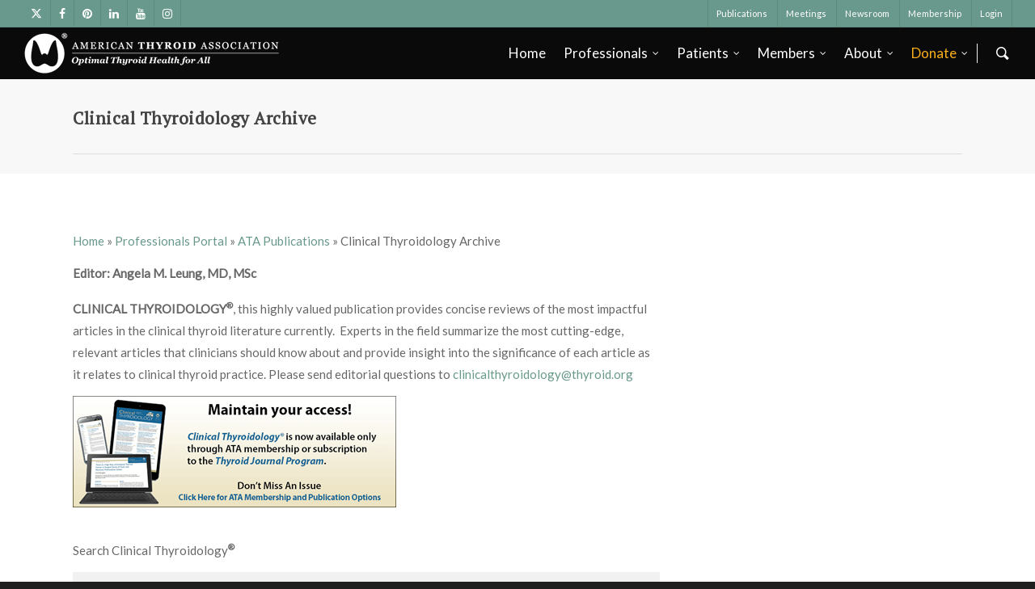

--- FILE ---
content_type: text/html; charset=UTF-8
request_url: http://www.thyroid.org/professionals/ata-publications/clinical-thyroidology/
body_size: 33361
content:
<!doctype html>
<html lang="en-US" >
<head>

<!-- Meta Tags -->
<meta http-equiv="Content-Type" content="text/html; charset=UTF-8" />
    
<link rel="stylesheet" href="https://cdnjs.cloudflare.com/ajax/libs/font-awesome/6.4.2/css/all.min.css"></link>


	<meta name="viewport" content="width=device-width, initial-scale=1, maximum-scale=1, user-scalable=0" />

	

<!--Shortcut icon-->
	<link rel="shortcut icon" href="https://www.thyroid.org/wp-content/uploads/2016/11/favicon.ico" />


<title> Clinical Thyroidology Archive | American Thyroid Association </title>

<title>Clinical Thyroidology Archive | American Thyroid Association</title>

<!-- This site is optimized with the Yoast SEO plugin v11.3 - https://yoast.com/wordpress/plugins/seo/ -->
<link rel="canonical" href="https://www.thyroid.org/professionals/ata-publications/clinical-thyroidology/" />
<meta property="og:locale" content="en_US" />
<meta property="og:type" content="article" />
<meta property="og:title" content="Clinical Thyroidology Archive | American Thyroid Association" />
<meta property="og:url" content="https://www.thyroid.org/professionals/ata-publications/clinical-thyroidology/" />
<meta property="og:site_name" content="American Thyroid Association" />
<meta property="article:publisher" content="https://www.facebook.com/ThyroidAssociation" />
<meta property="og:image" content="https://www.thyroid.org/wp-content/uploads/images/publications/ATA-CT-banner-02212014.jpg" />
<meta property="og:image:secure_url" content="https://www.thyroid.org/wp-content/uploads/images/publications/ATA-CT-banner-02212014.jpg" />
<meta name="twitter:card" content="summary" />
<meta name="twitter:title" content="Clinical Thyroidology Archive | American Thyroid Association" />
<meta name="twitter:site" content="@thyroidfriends" />
<meta name="twitter:image" content="https://www.thyroid.org/wp-content/uploads/images/publications/ATA-CT-banner-02212014.jpg" />
<meta name="twitter:creator" content="@thyroidfriends" />
<script type='application/ld+json' class='yoast-schema-graph yoast-schema-graph--main'>{"@context":"https://schema.org","@graph":[{"@type":"Organization","@id":"https://www.thyroid.org/#organization","name":"American Thyroid Association","url":"https://www.thyroid.org/","sameAs":["https://www.facebook.com/ThyroidAssociation","https://www.linkedin.com/company/american-thyroid-association","https://www.youtube.com/user/thyroidorg","https://twitter.com/thyroidfriends"],"logo":{"@type":"ImageObject","@id":"https://www.thyroid.org/#logo","url":"https://www.thyroid.org/wp-content/uploads/2016/08/grey-head-logo.png","width":177,"height":97,"caption":"American Thyroid Association"},"image":{"@id":"https://www.thyroid.org/#logo"}},{"@type":"WebSite","@id":"https://www.thyroid.org/#website","url":"https://www.thyroid.org/","name":"American Thyroid Association","publisher":{"@id":"https://www.thyroid.org/#organization"},"potentialAction":{"@type":"SearchAction","target":"https://www.thyroid.org/?s={search_term_string}","query-input":"required name=search_term_string"}},{"@type":"WebPage","@id":"https://www.thyroid.org/professionals/ata-publications/clinical-thyroidology/#webpage","url":"https://www.thyroid.org/professionals/ata-publications/clinical-thyroidology/","inLanguage":"en-US","name":"Clinical Thyroidology Archive | American Thyroid Association","isPartOf":{"@id":"https://www.thyroid.org/#website"},"image":{"@type":"ImageObject","@id":"https://www.thyroid.org/professionals/ata-publications/clinical-thyroidology/#primaryimage","url":"https://www.thyroid.org/wp-content/uploads/images/publications/ATA-CT-banner-02212014.jpg"},"primaryImageOfPage":{"@id":"https://www.thyroid.org/professionals/ata-publications/clinical-thyroidology/#primaryimage"},"datePublished":"2012-03-15T00:34:04-04:00","dateModified":"2024-01-30T22:48:22-05:00","breadcrumb":{"@id":"https://www.thyroid.org/professionals/ata-publications/clinical-thyroidology/#breadcrumb"}},{"@type":"BreadcrumbList","@id":"https://www.thyroid.org/professionals/ata-publications/clinical-thyroidology/#breadcrumb","itemListElement":[{"@type":"ListItem","position":1,"item":{"@type":"WebPage","@id":"https://www.thyroid.org/","url":"https://www.thyroid.org/","name":"Home"}},{"@type":"ListItem","position":2,"item":{"@type":"WebPage","@id":"https://www.thyroid.org/professionals/","url":"https://www.thyroid.org/professionals/","name":"Professionals Portal"}},{"@type":"ListItem","position":3,"item":{"@type":"WebPage","@id":"https://www.thyroid.org/professionals/ata-publications/","url":"https://www.thyroid.org/professionals/ata-publications/","name":"ATA Publications"}},{"@type":"ListItem","position":4,"item":{"@type":"WebPage","@id":"https://www.thyroid.org/professionals/ata-publications/clinical-thyroidology/","url":"https://www.thyroid.org/professionals/ata-publications/clinical-thyroidology/","name":"Clinical Thyroidology Archive"}}]}]}</script>
<!-- / Yoast SEO plugin. -->

<link rel='dns-prefetch' href='//ajax.googleapis.com' />
<link rel='dns-prefetch' href='//fonts.googleapis.com' />
<link rel="alternate" type="application/rss+xml" title="American Thyroid Association &raquo; Feed" href="https://www.thyroid.org/feed/" />
<link rel="alternate" type="application/rss+xml" title="American Thyroid Association &raquo; Comments Feed" href="https://www.thyroid.org/comments/feed/" />
<link rel='stylesheet' id='wp-block-library-css'  href='http://www.thyroid.org/wp-includes/css/dist/block-library/style.min.css?ver=5.4.18' type='text/css' media='all' />
<link rel='stylesheet' id='cptch_stylesheet-css'  href='http://www.thyroid.org/wp-content/plugins/captcha/css/front_end_style.css?ver=4.4.5' type='text/css' media='all' />
<link rel='stylesheet' id='dashicons-css'  href='http://www.thyroid.org/wp-includes/css/dashicons.min.css?ver=5.4.18' type='text/css' media='all' />
<link rel='stylesheet' id='cptch_desktop_style-css'  href='http://www.thyroid.org/wp-content/plugins/captcha/css/desktop_style.css?ver=4.4.5' type='text/css' media='all' />
<link rel='stylesheet' id='events-manager-css'  href='http://www.thyroid.org/wp-content/plugins/events-manager/includes/css/events_manager.css?ver=5.981' type='text/css' media='all' />
<link rel='stylesheet' id='rs-plugin-settings-css'  href='http://www.thyroid.org/wp-content/plugins/revslider/public/assets/css/settings.css?ver=5.4.6.4' type='text/css' media='all' />
<style id='rs-plugin-settings-inline-css' type='text/css'>
#rs-demo-id {}
</style>
<link rel='stylesheet' id='jquery-style-css'  href='https://ajax.googleapis.com/ajax/libs/jqueryui/1.11.4/themes/smoothness/jquery-ui.css?ver=5.4.18' type='text/css' media='all' />
<link rel='stylesheet' id='font-awesome-css'  href='http://www.thyroid.org/wp-content/themes/salient/css/font-awesome.min.css?ver=4.6.4' type='text/css' media='all' />
<link rel='stylesheet' id='parent-style-css'  href='http://www.thyroid.org/wp-content/themes/salient/style.css?ver=5.4.18' type='text/css' media='all' />
<link rel='stylesheet' id='rgs-css'  href='http://www.thyroid.org/wp-content/themes/salient/css/rgs.css?ver=10.0.1' type='text/css' media='all' />
<link rel='stylesheet' id='main-styles-css'  href='http://www.thyroid.org/wp-content/themes/salient-child/style.css?ver=10.0.1' type='text/css' media='all' />
<link rel='stylesheet' id='magnific-css'  href='http://www.thyroid.org/wp-content/themes/salient/css/magnific.css?ver=8.6.0' type='text/css' media='all' />
<!--[if lt IE 9]>
<link rel='stylesheet' id='nectar-ie8-css'  href='http://www.thyroid.org/wp-content/themes/salient/css/ie8.css?ver=5.4.18' type='text/css' media='all' />
<![endif]-->
<link rel='stylesheet' id='responsive-css'  href='http://www.thyroid.org/wp-content/themes/salient/css/responsive.css?ver=10.0.1' type='text/css' media='all' />
<link rel='stylesheet' id='skin-original-css'  href='http://www.thyroid.org/wp-content/themes/salient/css/skin-original.css?ver=10.0.1' type='text/css' media='all' />
<link rel='stylesheet' id='js_composer_front-css'  href='http://www.thyroid.org/wp-content/plugins/js_composer_salient/assets/css/js_composer.min.css?ver=5.6' type='text/css' media='all' />
<link rel='stylesheet' id='redux-google-fonts-salient_redux-css'  href='http://fonts.googleapis.com/css?family=Lato%3A400%7CPT+Serif%7COpen+Sans&#038;ver=1751312639' type='text/css' media='all' />
<script type='text/javascript' src='http://www.thyroid.org/wp-includes/js/jquery/jquery.js?ver=1.12.4-wp'></script>
<script type='text/javascript' src='http://www.thyroid.org/wp-includes/js/jquery/jquery-migrate.min.js?ver=1.4.1'></script>
<script type='text/javascript' src='http://www.thyroid.org/wp-includes/js/jquery/ui/core.min.js?ver=1.11.4'></script>
<script type='text/javascript' src='http://www.thyroid.org/wp-includes/js/jquery/ui/widget.min.js?ver=1.11.4'></script>
<script type='text/javascript' src='http://www.thyroid.org/wp-includes/js/jquery/ui/position.min.js?ver=1.11.4'></script>
<script type='text/javascript' src='http://www.thyroid.org/wp-includes/js/jquery/ui/menu.min.js?ver=1.11.4'></script>
<script type='text/javascript' src='http://www.thyroid.org/wp-includes/js/dist/vendor/wp-polyfill.min.js?ver=7.4.4'></script>
<script type='text/javascript'>
( 'fetch' in window ) || document.write( '<script src="http://www.thyroid.org/wp-includes/js/dist/vendor/wp-polyfill-fetch.min.js?ver=3.0.0"></scr' + 'ipt>' );( document.contains ) || document.write( '<script src="http://www.thyroid.org/wp-includes/js/dist/vendor/wp-polyfill-node-contains.min.js?ver=3.42.0"></scr' + 'ipt>' );( window.DOMRect ) || document.write( '<script src="http://www.thyroid.org/wp-includes/js/dist/vendor/wp-polyfill-dom-rect.min.js?ver=3.42.0"></scr' + 'ipt>' );( window.URL && window.URL.prototype && window.URLSearchParams ) || document.write( '<script src="http://www.thyroid.org/wp-includes/js/dist/vendor/wp-polyfill-url.min.js?ver=3.6.4"></scr' + 'ipt>' );( window.FormData && window.FormData.prototype.keys ) || document.write( '<script src="http://www.thyroid.org/wp-includes/js/dist/vendor/wp-polyfill-formdata.min.js?ver=3.0.12"></scr' + 'ipt>' );( Element.prototype.matches && Element.prototype.closest ) || document.write( '<script src="http://www.thyroid.org/wp-includes/js/dist/vendor/wp-polyfill-element-closest.min.js?ver=2.0.2"></scr' + 'ipt>' );
</script>
<script type='text/javascript' src='http://www.thyroid.org/wp-includes/js/dist/dom-ready.min.js?ver=93db39f6fe07a70cb9217310bec0a531'></script>
<script type='text/javascript' src='http://www.thyroid.org/wp-includes/js/dist/a11y.min.js?ver=8d75be94e0703857a3323c972eb3d7d2'></script>
<script type='text/javascript'>
/* <![CDATA[ */
var uiAutocompleteL10n = {"noResults":"No results found.","oneResult":"1 result found. Use up and down arrow keys to navigate.","manyResults":"%d results found. Use up and down arrow keys to navigate.","itemSelected":"Item selected."};
/* ]]> */
</script>
<script type='text/javascript' src='http://www.thyroid.org/wp-includes/js/jquery/ui/autocomplete.min.js?ver=1.11.4'></script>
<script type='text/javascript' src='http://www.thyroid.org/wp-includes/js/jquery/ui/mouse.min.js?ver=1.11.4'></script>
<script type='text/javascript' src='http://www.thyroid.org/wp-includes/js/jquery/ui/sortable.min.js?ver=1.11.4'></script>
<script type='text/javascript' src='http://www.thyroid.org/wp-includes/js/jquery/ui/datepicker.min.js?ver=1.11.4'></script>
<script type='text/javascript'>
jQuery(document).ready(function(jQuery){jQuery.datepicker.setDefaults({"closeText":"Close","currentText":"Today","monthNames":["January","February","March","April","May","June","July","August","September","October","November","December"],"monthNamesShort":["Jan","Feb","Mar","Apr","May","Jun","Jul","Aug","Sep","Oct","Nov","Dec"],"nextText":"Next","prevText":"Previous","dayNames":["Sunday","Monday","Tuesday","Wednesday","Thursday","Friday","Saturday"],"dayNamesShort":["Sun","Mon","Tue","Wed","Thu","Fri","Sat"],"dayNamesMin":["S","M","T","W","T","F","S"],"dateFormat":"MM d, yy","firstDay":1,"isRTL":false});});
</script>
<script type='text/javascript' src='http://www.thyroid.org/wp-includes/js/jquery/ui/resizable.min.js?ver=1.11.4'></script>
<script type='text/javascript' src='http://www.thyroid.org/wp-includes/js/jquery/ui/draggable.min.js?ver=1.11.4'></script>
<script type='text/javascript' src='http://www.thyroid.org/wp-includes/js/jquery/ui/button.min.js?ver=1.11.4'></script>
<script type='text/javascript' src='http://www.thyroid.org/wp-includes/js/jquery/ui/dialog.min.js?ver=1.11.4'></script>
<script type='text/javascript'>
/* <![CDATA[ */
var EM = {"ajaxurl":"https:\/\/www.thyroid.org\/wp-admin\/admin-ajax.php","locationajaxurl":"https:\/\/www.thyroid.org\/wp-admin\/admin-ajax.php?action=locations_search","firstDay":"1","locale":"en","dateFormat":"dd\/mm\/yy","ui_css":"http:\/\/www.thyroid.org\/wp-content\/plugins\/events-manager\/includes\/css\/jquery-ui.min.css","show24hours":"","is_ssl":"","bookingInProgress":"Please wait while the booking is being submitted.","tickets_save":"Save Ticket","bookingajaxurl":"https:\/\/www.thyroid.org\/wp-admin\/admin-ajax.php","bookings_export_save":"Export Bookings","bookings_settings_save":"Save Settings","booking_delete":"Are you sure you want to delete?","booking_offset":"30","bb_full":"Sold Out","bb_book":"Book Now","bb_booking":"Booking...","bb_booked":"Booking Submitted","bb_error":"Booking Error. Try again?","bb_cancel":"Cancel","bb_canceling":"Canceling...","bb_cancelled":"Cancelled","bb_cancel_error":"Cancellation Error. Try again?","txt_search":"Search","txt_searching":"Searching...","txt_loading":"Loading...","event_detach_warning":"Are you sure you want to detach this event? By doing so, this event will be independent of the recurring set of events.","delete_recurrence_warning":"Are you sure you want to delete all recurrences of this event? All events will be moved to trash.","disable_bookings_warning":"Are you sure you want to disable bookings? If you do this and save, you will lose all previous bookings. If you wish to prevent further bookings, reduce the number of spaces available to the amount of bookings you currently have","booking_warning_cancel":"Are you sure you want to cancel your booking?"};
/* ]]> */
</script>
<script type='text/javascript' src='http://www.thyroid.org/wp-content/plugins/events-manager/includes/js/events-manager.js?ver=5.981'></script>
<script type='text/javascript' src='http://www.thyroid.org/wp-content/plugins/revslider/public/assets/js/jquery.themepunch.tools.min.js?ver=5.4.6.4'></script>
<script type='text/javascript' src='http://www.thyroid.org/wp-content/plugins/revslider/public/assets/js/jquery.themepunch.revolution.min.js?ver=5.4.6.4'></script>
<script type='text/javascript' src='http://www.thyroid.org/wp-content/themes/salient/js/jquery.print.js?ver=5.4.18'></script>
<link rel='https://api.w.org/' href='https://www.thyroid.org/wp-json/' />
<link rel="EditURI" type="application/rsd+xml" title="RSD" href="https://www.thyroid.org/xmlrpc.php?rsd" />
<link rel="wlwmanifest" type="application/wlwmanifest+xml" href="http://www.thyroid.org/wp-includes/wlwmanifest.xml" /> 
<meta name="generator" content="WordPress 5.4.18" />
<link rel="alternate" type="application/json+oembed" href="https://www.thyroid.org/wp-json/oembed/1.0/embed?url=https%3A%2F%2Fwww.thyroid.org%2Fprofessionals%2Fata-publications%2Fclinical-thyroidology%2F" />
<link rel="alternate" type="text/xml+oembed" href="https://www.thyroid.org/wp-json/oembed/1.0/embed?url=https%3A%2F%2Fwww.thyroid.org%2Fprofessionals%2Fata-publications%2Fclinical-thyroidology%2F&#038;format=xml" />
  <meta property="og:title" content="Clinical Thyroidology Archive" />
  <meta property="og:type" content="blog" />
  <meta property="og:description" content="" />
  	<meta property="og:image" content="https://www.thyroid.org/wp-content/uploads/images/publications/ATA-CT-banner-02212014.jpg" />
	<meta property="og:image" content="https://www.thyroid.org/images/clinical/thy-journal-banner.jpg" />
  <meta property="og:url" content="https://www.thyroid.org/professionals/ata-publications/clinical-thyroidology/" />
  <meta property="og:site_name" content="American Thyroid Association" />
  <meta name="twitter:title" content="Clinical Thyroidology Archive" />
  <meta name="twitter:card" content="summary" />
  <meta name="twitter:description" content="" />
  <meta name="twitter:image" content="https://www.thyroid.org/wp-content/uploads/images/publications/ATA-CT-banner-02212014.jpg" />
  <meta name="twitter:url" content="https://www.thyroid.org/professionals/ata-publications/clinical-thyroidology/" />
      
<style type="text/css">body a{color:#69998C;}#header-outer:not([data-lhe="animated_underline"]) header#top nav > ul > li > a:hover,#header-outer:not([data-lhe="animated_underline"]) header#top nav .sf-menu > li.sfHover > a,header#top nav > ul > li.button_bordered > a:hover,#header-outer:not([data-lhe="animated_underline"]) header#top nav .sf-menu li.current-menu-item > a,header#top nav .sf-menu li.current_page_item > a .sf-sub-indicator i,header#top nav .sf-menu li.current_page_ancestor > a .sf-sub-indicator i,#header-outer:not([data-lhe="animated_underline"]) header#top nav .sf-menu li.current_page_ancestor > a,#header-outer:not([data-lhe="animated_underline"]) header#top nav .sf-menu li.current-menu-ancestor > a,#header-outer:not([data-lhe="animated_underline"]) header#top nav .sf-menu li.current_page_item > a,body header#top nav .sf-menu li.current_page_item > a .sf-sub-indicator [class^="icon-"],header#top nav .sf-menu li.current_page_ancestor > a .sf-sub-indicator [class^="icon-"],.sf-menu li ul li.sfHover > a .sf-sub-indicator [class^="icon-"],#header-outer:not(.transparent) #social-in-menu a i:after,.testimonial_slider[data-rating-color="accent-color"] .star-rating .filled:before,ul.sf-menu > li > a:hover > .sf-sub-indicator i,ul.sf-menu > li > a:active > .sf-sub-indicator i,ul.sf-menu > li.sfHover > a > .sf-sub-indicator i,.sf-menu ul li.current_page_item > a,.sf-menu ul li.current-menu-ancestor > a,.sf-menu ul li.current_page_ancestor > a,.sf-menu ul a:focus,.sf-menu ul a:hover,.sf-menu ul a:active,.sf-menu ul li:hover > a,.sf-menu ul li.sfHover > a,.sf-menu li ul li a:hover,.sf-menu li ul li.sfHover > a,#footer-outer a:hover,.recent-posts .post-header a:hover,article.post .post-header a:hover,article.result a:hover,article.post .post-header h2 a,.single article.post .post-meta a:hover,.comment-list .comment-meta a:hover,label span,.wpcf7-form p span,.icon-3x[class^="icon-"],.icon-3x[class*=" icon-"],.icon-tiny[class^="icon-"],body .circle-border,article.result .title a,.home .blog-recent:not([data-style="list_featured_first_row"]) .col .post-header a:hover,.home .blog-recent .col .post-header h3 a,#single-below-header a:hover,header#top #logo:hover,.sf-menu > li.current_page_ancestor > a > .sf-sub-indicator [class^="icon-"],.sf-menu > li.current-menu-ancestor > a > .sf-sub-indicator [class^="icon-"],body #mobile-menu li.open > a [class^="icon-"],.pricing-column h3,.pricing-table[data-style="flat-alternative"] .pricing-column.accent-color h4,.pricing-table[data-style="flat-alternative"] .pricing-column.accent-color .interval,.comment-author a:hover,.project-attrs li i,#footer-outer #copyright li a i:hover,.col:hover > [class^="icon-"].icon-3x.accent-color.alt-style.hovered,.col:hover > [class*=" icon-"].icon-3x.accent-color.alt-style.hovered,#header-outer .widget_shopping_cart .cart_list a,.woocommerce .star-rating,.woocommerce form .form-row .required,.woocommerce-page form .form-row .required,body #header-secondary-outer #social a:hover i,.woocommerce ul.products li.product .price,.woocommerce-page ul.products li.product .price,.nectar-milestone .number.accent-color,header#top nav > ul > li.megamenu > ul > li > a:hover,header#top nav > ul > li.megamenu > ul > li.sfHover > a,body #portfolio-nav a:hover i,span.accent-color,.nectar-love:hover i,.nectar-love.loved i,.portfolio-items .nectar-love:hover i,.portfolio-items .nectar-love.loved i,body .hovered .nectar-love i,header#top nav ul #nectar-user-account a:hover span,header#top nav ul #search-btn a:hover span,header#top nav ul .slide-out-widget-area-toggle a:hover span,body:not(.material) #search-outer #search #close a span:hover,.carousel-wrap[data-full-width="true"] .carousel-heading a:hover i,#search-outer .ui-widget-content li:hover a .title,#search-outer .ui-widget-content .ui-state-hover .title,#search-outer .ui-widget-content .ui-state-focus .title,.portfolio-filters-inline .container ul li a.active,body [class^="icon-"].icon-default-style,.single-post #single-below-header.fullscreen-header .icon-salient-heart-2,.svg-icon-holder[data-color="accent-color"],.team-member a.accent-color:hover,.ascend .comment-list .reply a,.wpcf7-form .wpcf7-not-valid-tip,.text_on_hover.product .add_to_cart_button,.blog-recent[data-style="minimal"] .col > span,.blog-recent[data-style="title_only"] .col:hover .post-header .title,.woocommerce-checkout-review-order-table .product-info .amount,.tabbed[data-style="minimal"] > ul li a.active-tab,.masonry.classic_enhanced article.post .post-meta a:hover i,.blog-recent[data-style*="classic_enhanced"] .post-meta a:hover i,.blog-recent[data-style*="classic_enhanced"] .post-meta .icon-salient-heart-2.loved,.masonry.classic_enhanced article.post .post-meta .icon-salient-heart-2.loved,.single #single-meta ul li:not(.meta-share-count):hover i,.single #single-meta ul li:not(.meta-share-count):hover a,.single #single-meta ul li:not(.meta-share-count):hover span,.single #single-meta ul li.meta-share-count .nectar-social a:hover i,#project-meta #single-meta ul li > a,#project-meta ul li.meta-share-count .nectar-social a:hover i,#project-meta ul li:not(.meta-share-count):hover i,#project-meta ul li:not(.meta-share-count):hover span,div[data-style="minimal"] .toggle:hover h3 a,div[data-style="minimal"] .toggle.open h3 a,.nectar-icon-list[data-icon-style="border"][data-icon-color="accent-color"] .list-icon-holder[data-icon_type="numerical"] span,.nectar-icon-list[data-icon-color="accent-color"][data-icon-style="border"] .content h4,body[data-dropdown-style="minimal"] #header-outer .woocommerce.widget_shopping_cart .cart_list li a.remove,body[data-dropdown-style="minimal"] #header-outer .woocommerce.widget_shopping_cart .cart_list li a.remove,.post-area.standard-minimal article.post .post-meta .date a,.post-area.standard-minimal article.post .post-header h2 a:hover,.post-area.standard-minimal article.post .more-link:hover span,.post-area.standard-minimal article.post .more-link span:after,.post-area.standard-minimal article.post .minimal-post-meta a:hover,body #pagination .page-numbers.prev:hover,body #pagination .page-numbers.next:hover,html body .woocommerce-pagination a.page-numbers:hover,body .woocommerce-pagination a.page-numbers:hover,body #pagination a.page-numbers:hover,.nectar-slide-in-cart .widget_shopping_cart .cart_list a,.sf-menu ul li.open-submenu > a,.woocommerce p.stars a:hover,.woocommerce .material.product .product-wrap .product-add-to-cart a:hover,.woocommerce .material.product .product-wrap .product-add-to-cart a:hover > span,.woocommerce-MyAccount-navigation ul li.is-active a:before,.woocommerce-MyAccount-navigation ul li:hover a:before,.woocommerce.ascend .price_slider_amount button.button[type="submit"],html .ascend.woocommerce #sidebar div ul li a:hover,html .ascend.woocommerce #sidebar div ul li.current-cat > a,.woocommerce .widget_layered_nav ul li.chosen a:after,.woocommerce-page .widget_layered_nav ul li.chosen a:after,[data-style="list_featured_first_row"] .meta-category a,body[data-form-submit="see-through"] input[type=submit],body[data-form-submit="see-through"] button[type=submit],#header-outer[data-format="left-header"] .sf-menu .sub-menu .current-menu-item > a,.nectar_icon_wrap[data-color="accent-color"] i,.nectar_team_member_close .inner:before,body[data-dropdown-style="minimal"]:not([data-header-format="left-header"]) header#top nav > ul > li.megamenu > ul > li > ul > li.has-ul > a:hover,body:not([data-header-format="left-header"]) header#top nav > ul > li.megamenu > ul > li > ul > li.has-ul > a:hover,.masonry.material .masonry-blog-item .meta-category a,.post-area.featured_img_left .meta-category a,body[data-dropdown-style="minimal"] #header-outer:not([data-format="left-header"]) header#top nav > ul > li.megamenu ul ul li.current-menu-item.has-ul > a,body[data-dropdown-style="minimal"] #header-outer:not([data-format="left-header"]) header#top nav > ul > li.megamenu ul ul li.current-menu-ancestor.has-ul > a,body .wpb_row .span_12 .portfolio-filters-inline[data-color-scheme="accent-color-underline"].full-width-section a.active,body .wpb_row .span_12 .portfolio-filters-inline[data-color-scheme="accent-color-underline"].full-width-section a:hover,.material .comment-list .reply a:hover,.related-posts[data-style="material"] .meta-category a,body[data-dropdown-style="minimal"].material:not([data-header-color="custom"]) #header-outer:not([data-format="left-header"]) header#top nav >ul >li:not(.megamenu) ul.cart_list a:hover,body.material #header-outer:not(.transparent) .cart-outer:hover .cart-menu-wrap .icon-salient-cart,.material .widget li:not(.has-img) a:hover .post-title,.material #sidebar .widget li:not(.has-img) a:hover .post-title,.material .container-wrap #author-bio #author-info a:hover,.material #sidebar .widget ul[data-style="featured-image-left"] li a:hover .post-title,body.material .tabbed[data-color-scheme="accent-color"][data-style="minimal"]:not(.using-icons) >ul li:not(.cta-button) a:hover,body.material .tabbed[data-color-scheme="accent-color"][data-style="minimal"]:not(.using-icons) >ul li:not(.cta-button) a.active-tab,body.material .widget:not(.nectar_popular_posts_widget):not(.recent_posts_extra_widget) li a:hover,.material .widget .tagcloud a,.material #sidebar .widget .tagcloud a,.single.material .post-area .content-inner > .post-tags a,.tabbed[data-style*="material"][data-color-scheme="accent-color"] ul.wpb_tabs_nav li a:not(.active-tab):hover,body.material .nectar-button.see-through.accent-color[data-color-override="false"],div[data-style="minimal_small"] .toggle.accent-color > h3 a:hover,div[data-style="minimal_small"] .toggle.accent-color.open > h3 a,.nectar_single_testimonial[data-color="accent-color"] p span.open-quote,.nectar-quick-view-box .star-rating,.minimal.product .product-wrap .normal.icon-salient-cart[class*=" icon-"],.minimal.product .product-wrap i,.minimal.product .product-wrap .normal.icon-salient-m-eye,.woocommerce-account .woocommerce > #customer_login .nectar-form-controls .control.active,.woocommerce-account .woocommerce > #customer_login .nectar-form-controls .control:hover,.products li.product.minimal .product-add-to-cart .loading:after,.widget_search .search-form button[type=submit] .icon-salient-search,body.search-no-results .search-form button[type=submit] .icon-salient-search,.woocommerce #review_form #respond p.comment-notes span.required,.nectar-icon-list[data-icon-color="accent-color"] .nectar-icon-list-item .list-icon-holder[data-icon_type="numerical"]{color:#69998C!important;}.col:not(.post-area):not(.span_12):not(#sidebar):hover [class^="icon-"].icon-3x.accent-color.alt-style.hovered,body .col:not(.post-area):not(.span_12):not(#sidebar):hover a [class*=" icon-"].icon-3x.accent-color.alt-style.hovered,.ascend #header-outer:not(.transparent) .cart-outer:hover .cart-menu-wrap:not(.has_products) .icon-salient-cart{color:#69998C!important;}.nectar_icon_wrap .svg-icon-holder[data-color="accent-color"] svg path{stroke:#69998C!important;}.orbit-wrapper div.slider-nav span.right,.orbit-wrapper div.slider-nav span.left,.flex-direction-nav a,.jp-play-bar,.jp-volume-bar-value,.jcarousel-prev:hover,.jcarousel-next:hover,.portfolio-items .col[data-default-color="true"] .work-item:not(.style-3) .work-info-bg,.portfolio-items .col[data-default-color="true"] .bottom-meta,.portfolio-filters a,.portfolio-filters #sort-portfolio,.project-attrs li span,.progress li span,.nectar-progress-bar span,#footer-outer #footer-widgets .col .tagcloud a:hover,#sidebar .widget .tagcloud a:hover,article.post .more-link span:hover,#fp-nav.tooltip ul li .fp-tooltip .tooltip-inner,article.post.quote .post-content .quote-inner,article.post.link .post-content .link-inner,#pagination .next a:hover,#pagination .prev a:hover,.comment-list .reply a:hover,input[type=submit]:hover,input[type="button"]:hover,#footer-outer #copyright li a.vimeo:hover,#footer-outer #copyright li a.behance:hover,.toggle.open h3 a,.tabbed > ul li a.active-tab,[class*=" icon-"],.icon-normal,.bar_graph li span,.nectar-button[data-color-override="false"].regular-button,.nectar-button.tilt.accent-color,body .swiper-slide .button.transparent_2 a.primary-color:hover,#footer-outer #footer-widgets .col input[type="submit"],.carousel-prev:hover,.carousel-next:hover,body .products-carousel .carousel-next:hover,body .products-carousel .carousel-prev:hover,.blog-recent .more-link span:hover,.post-tags a:hover,.pricing-column.highlight h3,.pricing-table[data-style="flat-alternative"] .pricing-column.highlight h3 .highlight-reason,.pricing-table[data-style="flat-alternative"] .pricing-column.accent-color:before,#to-top:hover,#to-top.dark:hover,body[data-button-style*="rounded"] #to-top:after,#pagination a.page-numbers:hover,#pagination span.page-numbers.current,.single-portfolio .facebook-share a:hover,.single-portfolio .twitter-share a:hover,.single-portfolio .pinterest-share a:hover,.single-post .facebook-share a:hover,.single-post .twitter-share a:hover,.single-post .pinterest-share a:hover,.mejs-controls .mejs-time-rail .mejs-time-current,.mejs-controls .mejs-volume-button .mejs-volume-slider .mejs-volume-current,.mejs-controls .mejs-horizontal-volume-slider .mejs-horizontal-volume-current,article.post.quote .post-content .quote-inner,article.post.link .post-content .link-inner,article.format-status .post-content .status-inner,article.post.format-aside .aside-inner,body #header-secondary-outer #social li a.behance:hover,body #header-secondary-outer #social li a.vimeo:hover,#sidebar .widget:hover [class^="icon-"].icon-3x,.woocommerce-page button.single_add_to_cart_button,article.post.quote .content-inner .quote-inner .whole-link,.masonry.classic_enhanced article.post.quote.wide_tall .post-content a:hover .quote-inner,.masonry.classic_enhanced article.post.link.wide_tall .post-content a:hover .link-inner,.iosSlider .prev_slide:hover,.iosSlider .next_slide:hover,body [class^="icon-"].icon-3x.alt-style.accent-color,body [class*=" icon-"].icon-3x.alt-style.accent-color,#slide-out-widget-area,#slide-out-widget-area-bg.fullscreen,#slide-out-widget-area-bg.fullscreen-alt .bg-inner,#header-outer .widget_shopping_cart a.button,#header-outer a.cart-contents .cart-wrap span,#header-outer a#mobile-cart-link .cart-wrap span,.swiper-slide .button.solid_color a,.swiper-slide .button.solid_color_2 a,.portfolio-filters,button[type=submit]:hover,header#top nav ul .slide-out-widget-area-toggle a:hover i.lines,header#top nav ul .slide-out-widget-area-toggle a:hover i.lines:after,header#top nav ul .slide-out-widget-area-toggle a:hover i.lines:before,header#top nav ul .slide-out-widget-area-toggle[data-icon-animation="simple-transform"] a:hover i.lines-button:after,#buddypress a.button:focus,.text_on_hover.product a.added_to_cart,.woocommerce div.product .woocommerce-tabs .full-width-content ul.tabs li a:after,.woocommerce-cart .wc-proceed-to-checkout a.checkout-button,.woocommerce #order_review #payment #place_order,.woocommerce .span_4 input[type="submit"].checkout-button,.portfolio-filters-inline[data-color-scheme="accent-color"],.select2-container .select2-choice:hover,.select2-dropdown-open .select2-choice,header#top nav > ul > li.button_solid_color > a:before,#header-outer.transparent header#top nav > ul > li.button_solid_color > a:before,.tabbed[data-style*="minimal"] > ul li a:after,.twentytwenty-handle,.twentytwenty-horizontal .twentytwenty-handle:before,.twentytwenty-horizontal .twentytwenty-handle:after,.twentytwenty-vertical .twentytwenty-handle:before,.twentytwenty-vertical .twentytwenty-handle:after,.masonry.classic_enhanced .posts-container article .meta-category a:hover,.blog-recent[data-style*="classic_enhanced"] .meta-category a:hover,.masonry.classic_enhanced .posts-container article .video-play-button,.bottom_controls #portfolio-nav .controls li a i:after,.bottom_controls #portfolio-nav ul:first-child li#all-items a:hover i,.nectar_video_lightbox.nectar-button[data-color="default-accent-color"],.nectar_video_lightbox.nectar-button[data-color="transparent-accent-color"]:hover,.testimonial_slider[data-style="multiple_visible"][data-color*="accent-color"] .flickity-page-dots .dot.is-selected:before,.testimonial_slider[data-style="multiple_visible"][data-color*="accent-color"] blockquote.is-selected p,.nectar-recent-posts-slider .container .strong span:before,#page-header-bg[data-post-hs="default_minimal"] .inner-wrap > a:hover,.single .heading-title[data-header-style="default_minimal"] .meta-category a:hover,body.single-post .sharing-default-minimal .nectar-love.loved,.nectar-fancy-box:after,.divider-small-border[data-color="accent-color"],.divider-border[data-color="accent-color"],div[data-style="minimal"] .toggle.open h3 i:after,div[data-style="minimal"] .toggle:hover h3 i:after,div[data-style="minimal"] .toggle.open h3 i:before,div[data-style="minimal"] .toggle:hover h3 i:before,.nectar-animated-title[data-color="accent-color"] .nectar-animated-title-inner:after,#fp-nav:not(.light-controls).tooltip_alt ul li a span:after,#fp-nav.tooltip_alt ul li a span:after,.nectar-video-box[data-color="default-accent-color"] a.nectar_video_lightbox,body .nectar-video-box[data-color="default-accent-color"][data-hover="zoom_button"] a.nectar_video_lightbox:after,.span_12.dark .owl-theme .owl-dots .owl-dot.active span,.span_12.dark .owl-theme .owl-dots .owl-dot:hover span,.nectar_image_with_hotspots[data-stlye="color_pulse"][data-color="accent-color"] .nectar_hotspot,.nectar_image_with_hotspots .nectar_hotspot_wrap .nttip .tipclose span:before,.nectar_image_with_hotspots .nectar_hotspot_wrap .nttip .tipclose span:after,.portfolio-filters-inline[data-color-scheme="accent-color-underline"] a:after,body[data-dropdown-style="minimal"] #header-outer header#top nav > ul > li:not(.megamenu) ul a:hover,body[data-dropdown-style="minimal"] #header-outer header#top nav > ul > li:not(.megamenu) li.sfHover > a,body[data-dropdown-style="minimal"] #header-outer:not([data-format="left-header"]) header#top nav > ul > li:not(.megamenu) li.sfHover > a,body[data-dropdown-style="minimal"] header#top nav > ul > li.megamenu > ul ul li a:hover,body[data-dropdown-style="minimal"] header#top nav > ul > li.megamenu > ul ul li.sfHover > a,body[data-dropdown-style="minimal"]:not([data-header-format="left-header"]) header#top nav > ul > li.megamenu > ul ul li.current-menu-item > a,body[data-dropdown-style="minimal"] #header-outer .widget_shopping_cart a.button,body[data-dropdown-style="minimal"] #header-secondary-outer ul > li:not(.megamenu) li.sfHover > a,body[data-dropdown-style="minimal"] #header-secondary-outer ul > li:not(.megamenu) ul a:hover,.nectar-recent-posts-single_featured .strong a,.post-area.standard-minimal article.post .more-link span:before,.nectar-slide-in-cart .widget_shopping_cart a.button,body[data-header-format="left-header"] #header-outer[data-lhe="animated_underline"] header#top nav ul li:not([class*="button_"]) > a span:after,.woocommerce .material.product .add_to_cart_button,body nav.woocommerce-pagination span.page-numbers.current,body[data-dropdown-style="minimal"] #header-outer:not([data-format="left-header"]) header#top nav > ul > li:not(.megamenu) ul a:hover,body[data-form-submit="regular"] input[type=submit],body[data-form-submit="regular"] button[type=submit],body[data-form-submit="see-through"] input[type=submit]:hover,body[data-form-submit="see-through"] button[type=submit]:hover,body[data-form-submit="see-through"] .container-wrap .span_12.light input[type=submit]:hover,body[data-form-submit="see-through"] .container-wrap .span_12.light button[type=submit]:hover,body[data-form-submit="regular"] .container-wrap .span_12.light input[type=submit]:hover,body[data-form-submit="regular"] .container-wrap .span_12.light button[type=submit]:hover,.masonry.material .masonry-blog-item .meta-category a:before,.related-posts[data-style="material"] .meta-category a:before,.post-area.featured_img_left .meta-category a:before,.material.masonry .masonry-blog-item .video-play-button,.nectar_icon_wrap[data-style="border-animation"][data-color="accent-color"]:not([data-draw="true"]) .nectar_icon:hover,body[data-dropdown-style="minimal"] #header-outer:not([data-format="left-header"]) header#top nav > ul > li:not(.megamenu) ul li.current-menu-item > a,body[data-dropdown-style="minimal"] #header-outer:not([data-format="left-header"]) header#top nav > ul > li:not(.megamenu) ul li.current-menu-ancestor > a,.nectar-social-sharing-fixed > a:before,.nectar-social-sharing-fixed .nectar-social a,body.material #page-header-bg.fullscreen-header .inner-wrap >a,.masonry.material .quote-inner:before,.masonry.material .link-inner:before,.tabbed[data-style="minimal_alt"] .magic-line,.nectar-google-map[data-nectar-marker-color="accent-color"] .animated-dot .middle-dot,.nectar-leaflet-map[data-nectar-marker-color="accent-color"] .animated-dot .middle-dot,.nectar-google-map[data-nectar-marker-color="accent-color"] .animated-dot div[class*="signal"],.nectar-leaflet-map[data-nectar-marker-color="accent-color"] .animated-dot div[class*="signal"],.nectar_video_lightbox.play_button_with_text[data-color="default-accent-color"] span.play > .inner-wrap:before,.nectar-hor-list-item[data-color="accent-color"]:before,body.material #slide-out-widget-area-bg.slide-out-from-right,.widget .material .widget .tagcloud a:before,.material #sidebar .widget .tagcloud a:before,.single .post-area .content-inner > .post-tags a:before,.auto_meta_overlaid_spaced article.post.quote .n-post-bg:after,.auto_meta_overlaid_spaced article.post.link .n-post-bg:after,.post-area.featured_img_left .posts-container .article-content-wrap .video-play-button,.post-area.featured_img_left article.post .quote-inner:before,.post-area.featured_img_left .link-inner:before,.nectar-recent-posts-single_featured.multiple_featured .controls li:after,.nectar-recent-posts-single_featured.multiple_featured .controls li.active:before,[data-style="list_featured_first_row"] .meta-category a:before,.tabbed[data-style*="material"][data-color-scheme="accent-color"] ul:after,.nectar-fancy-box[data-color="accent-color"]:not([data-style="default"]) .box-bg:after,div[data-style="minimal_small"] .toggle.accent-color > h3:after,body.material[data-button-style^="rounded"] .nectar-button.see-through.accent-color[data-color-override="false"] i,.portfolio-items .col.nectar-new-item .inner-wrap:before,body.material .nectar-video-box[data-color="default-accent-color"] a.nectar_video_lightbox:before,.nectar_team_member_overlay .team_member_details .bio-inner .mobile-close:before,.nectar_team_member_overlay .team_member_details .bio-inner .mobile-close:after,.fancybox-navigation button:hover:before,ul.products li.minimal.product span.onsale,.span_12.dark .nectar-woo-flickity[data-controls="arrows-and-text"] .nectar-woo-carousel-top a:after,.woocommerce span.onsale .nectar-quick-view-box .onsale,.nectar-quick-view-box .onsale,.woocommerce-page .nectar-quick-view-box .onsale,.nectar-quick-view-box .cart .quantity input.plus:hover,.nectar-quick-view-box .cart .quantity input.minus:hover,.woocommerce .cart .quantity input.plus:hover,.woocommerce .cart .quantity input.minus:hover,body .nectar-quick-view-box .single_add_to_cart_button,.woocommerce .classic .add_to_cart_button,.woocommerce .classic .product-add-to-cart a.button,.text_on_hover.product .nectar_quick_view,body.original li.bypostauthor .comment-body:before,.widget_layered_nav ul.yith-wcan-label li a:hover,.widget_layered_nav ul.yith-wcan-label li.chosen a,.nectar-next-section-wrap.bounce a:before{background-color:#69998C!important;}.col:hover > [class^="icon-"].icon-3x:not(.alt-style).accent-color.hovered,.col:hover > [class*=" icon-"].icon-3x:not(.alt-style).accent-color.hovered,body .nectar-button.see-through-2[data-hover-color-override="false"]:hover,.col:not(.post-area):not(.span_12):not(#sidebar):hover [class^="icon-"].icon-3x:not(.alt-style).accent-color.hovered,.col:not(.post-area):not(.span_12):not(#sidebar):hover a [class*=" icon-"].icon-3x:not(.alt-style).accent-color.hovered{background-color:#69998C!important;}.nectar-highlighted-text em:before,.nectar_icon_wrap[data-style="soft-bg"][data-color="accent-color"] .nectar_icon:before{background-color:#69998C;}body.material[data-button-style^="rounded"] .nectar-button.see-through.accent-color[data-color-override="false"] i:after{box-shadow:#69998C 0 8px 15px;opacity:0.24;}.nectar-fancy-box[data-style="color_box_hover"][data-color="accent-color"]:hover:before{box-shadow:0 30px 90px #69998C;}.woocommerce.material .widget_price_filter .ui-slider .ui-slider-handle:before,.material.woocommerce-page .widget_price_filter .ui-slider .ui-slider-handle:before{box-shadow:0 0 0 10px #69998C inset;}.woocommerce.material .widget_price_filter .ui-slider .ui-slider-handle.ui-state-active:before,.material.woocommerce-page .widget_price_filter .ui-slider .ui-slider-handle.ui-state-active:before{box-shadow:0 0 0 2px #69998C inset;}.woocommerce #sidebar .widget_layered_nav ul.yith-wcan-color li.chosen a{box-shadow:0 0 0 2px #69998C,inset 0 0 0 3px #fff;}.woocommerce #sidebar .widget_layered_nav ul.yith-wcan-color li a:hover{box-shadow:0 0 0 2px #69998C,0px 8px 20px rgba(0,0,0,0.2),inset 0 0 0 3px #fff;}.nectar-leaflet-map[data-nectar-marker-color="accent-color"] .nectar-leaflet-pin{border:10px solid #69998C;}.woocommerce-account .woocommerce > #customer_login .nectar-form-controls .control{background-image:linear-gradient(to right,#69998C 0,#69998C 100%);}#search-results article.result .title a{background-image:linear-gradient(to right,#69998C 0,#69998C 100%);}.tabbed[data-style*="material"][data-color-scheme="accent-color"] ul li a.active-tab:after{box-shadow:0 18px 50px #69998C;}.bottom_controls #portfolio-nav ul:first-child li#all-items a:hover i{box-shadow:-.6em 0 #69998C,-.6em .6em #69998C,.6em 0 #69998C,.6em -.6em #69998C,0 -.6em #69998C,-.6em -.6em #69998C,0 .6em #69998C,.6em .6em #69998C;}.tabbed > ul li a.active-tab,body[data-form-style="minimal"] label:after,body .recent_projects_widget a:hover img,.recent_projects_widget a:hover img,#sidebar #flickr a:hover img,body .nectar-button.see-through-2[data-hover-color-override="false"]:hover,#footer-outer #flickr a:hover img,#featured article .post-title a:hover,#header-outer[data-lhe="animated_underline"] header#top nav > ul > li > a:after,body #featured article .post-title a:hover,div.wpcf7-validation-errors,.select2-container .select2-choice:hover,.select2-dropdown-open .select2-choice,body:not(.original) li.bypostauthor img.avatar,#header-outer:not(.transparent) header#top nav > ul > li.button_bordered > a:hover:before,.single #single-meta ul li:not(.meta-share-count):hover a,.single #project-meta ul li:not(.meta-share-count):hover a,div[data-style="minimal"] .toggle.default.open i,div[data-style="minimal"] .toggle.default:hover i,div[data-style="minimal"] .toggle.accent-color.open i,div[data-style="minimal"] .toggle.accent-color:hover i,.nectar_image_with_hotspots .nectar_hotspot_wrap .nttip .tipclose,body[data-button-style="rounded"] #pagination > a:hover,body[data-form-submit="see-through"] input[type=submit],body[data-form-submit="see-through"] button[type=submit],.nectar_icon_wrap[data-style="border-basic"][data-color="accent-color"] .nectar_icon,.nectar_icon_wrap[data-style="border-animation"][data-color="accent-color"]:not([data-draw="true"]) .nectar_icon,.nectar_icon_wrap[data-style="border-animation"][data-color="accent-color"][data-draw="true"]:hover .nectar_icon,.span_12.dark .nectar_video_lightbox.play_button_with_text[data-color="default-accent-color"] span.play:before,.span_12.dark .nectar_video_lightbox.play_button_with_text[data-color="default-accent-color"] span.play:after,.material #header-secondary-outer[data-lhe="animated_underline"] nav >ul.sf-menu >li >a:after,.material blockquote::before,body.material .nectar-button.see-through.accent-color[data-color-override="false"],.woocommerce-page.material .widget_price_filter .ui-slider .ui-slider-handle,.woocommerce-account[data-form-submit="see-through"] .woocommerce-form-login button.button,.woocommerce-account[data-form-submit="see-through"] .woocommerce-form-register button.button,blockquote.wp-block-quote:before{border-color:#69998C!important;}.material input[type=text]:focus,.material textarea:focus,.material input[type=email]:focus,.material input[type=search]:focus,.material input[type=password]:focus,.material input[type=tel]:focus,.material input[type=url]:focus,.material input[type=date]:focus,.row .col .wp-caption .wp-caption-text,.material.woocommerce-page input#coupon_code:focus{border-color:#69998C;}body[data-form-style="minimal"] input[type=text]:focus,body[data-form-style="minimal"] textarea:focus,body[data-form-style="minimal"] input[type=email]:focus,body[data-form-style="minimal"] input[type=search]:focus,body[data-form-style="minimal"] input[type=password]:focus,body[data-form-style="minimal"] input[type=tel]:focus,body[data-form-style="minimal"] input[type=url]:focus,body[data-form-style="minimal"] input[type=date]:focus,.single-product .product[data-gallery-style="left_thumb_sticky"] .product-thumbs .flickity-slider .thumb.is-nav-selected img,.single-product:not(.mobile) .product[data-gallery-style="left_thumb_sticky"] .product-thumbs .thumb a.active img{border-color:#69998C!important;}@media only screen and (max-width:768px){.woocommerce-page table.cart a.remove{background-color:#69998C!important;}}#fp-nav:not(.light-controls).tooltip_alt ul li a.active span,#fp-nav.tooltip_alt ul li a.active span{box-shadow:inset 0 0 0 2px #69998C;-webkit-box-shadow:inset 0 0 0 2px #69998C;}.default-loading-icon:before{border-top-color:#69998C!important;}#header-outer a.cart-contents span:before,#fp-nav.tooltip ul li .fp-tooltip .tooltip-inner:after{border-color:transparent #69998C!important;}body .col:not(.post-area):not(.span_12):not(#sidebar):hover .hovered .circle-border,body #sidebar .widget:hover .circle-border,body .testimonial_slider[data-style="multiple_visible"][data-color*="accent-color"] blockquote .bottom-arrow:after,body .dark .testimonial_slider[data-style="multiple_visible"][data-color*="accent-color"] blockquote .bottom-arrow:after,.portfolio-items[data-ps="6"] .bg-overlay,.portfolio-items[data-ps="6"].no-masonry .bg-overlay,.nectar_team_member_close .inner,.nectar_team_member_overlay .team_member_details .bio-inner .mobile-close{border-color:#69998C;}.widget .nectar_widget[class*="nectar_blog_posts_"] .arrow-circle svg circle,.nectar-woo-flickity[data-controls="arrows-and-text"] .flickity-prev-next-button svg circle.time{stroke:#69998C;}.gallery a:hover img{border-color:#69998C!important;}@media only screen and (min-width :1px) and (max-width :1000px){body #featured article .post-title > a{background-color:#69998C;}body #featured article .post-title > a{border-color:#69998C;}}.nectar-button.regular-button.extra-color-1,.nectar-button.tilt.extra-color-1{background-color:#0e768c!important;}.icon-3x[class^="icon-"].extra-color-1:not(.alt-style),.icon-tiny[class^="icon-"].extra-color-1,.icon-3x[class*=" icon-"].extra-color-1:not(.alt-style),body .icon-3x[class*=" icon-"].extra-color-1:not(.alt-style) .circle-border,#header-outer .widget_shopping_cart .cart_list li a.remove,#header-outer .woocommerce.widget_shopping_cart .cart_list li a.remove,.nectar-milestone .number.extra-color-1,span.extra-color-1,.team-member ul.social.extra-color-1 li a,.stock.out-of-stock,body [class^="icon-"].icon-default-style.extra-color-1,body [class^="icon-"].icon-default-style[data-color="extra-color-1"],.team-member a.extra-color-1:hover,.pricing-table[data-style="flat-alternative"] .pricing-column.highlight.extra-color-1 h3,.pricing-table[data-style="flat-alternative"] .pricing-column.extra-color-1 h4,.pricing-table[data-style="flat-alternative"] .pricing-column.extra-color-1 .interval,.svg-icon-holder[data-color="extra-color-1"],div[data-style="minimal"] .toggle.extra-color-1:hover h3 a,div[data-style="minimal"] .toggle.extra-color-1.open h3 a,.nectar-icon-list[data-icon-style="border"][data-icon-color="extra-color-1"] .list-icon-holder[data-icon_type="numerical"] span,.nectar-icon-list[data-icon-color="extra-color-1"][data-icon-style="border"] .content h4,.nectar_icon_wrap[data-color="extra-color-1"] i,body .wpb_row .span_12 .portfolio-filters-inline[data-color-scheme="extra-color-1-underline"].full-width-section a.active,body .wpb_row .span_12 .portfolio-filters-inline[data-color-scheme="extra-color-1-underline"].full-width-section a:hover,.testimonial_slider[data-rating-color="extra-color-1"] .star-rating .filled:before,header#top nav > ul > li.button_bordered_2 > a:hover,body.material .tabbed[data-color-scheme="extra-color-1"][data-style="minimal"]:not(.using-icons) >ul li:not(.cta-button) a:hover,body.material .tabbed[data-color-scheme="extra-color-1"][data-style="minimal"]:not(.using-icons) >ul li:not(.cta-button) a.active-tab,.tabbed[data-style*="material"][data-color-scheme="extra-color-1"] ul li a:not(.active-tab):hover,body.material .nectar-button.see-through.extra-color-1[data-color-override="false"],div[data-style="minimal_small"] .toggle.extra-color-1 > h3 a:hover,div[data-style="minimal_small"] .toggle.extra-color-1.open > h3 a,.nectar_single_testimonial[data-color="extra-color-1"] p span.open-quote,.nectar-icon-list[data-icon-color="extra-color-1"] .nectar-icon-list-item .list-icon-holder[data-icon_type="numerical"]{color:#0e768c!important;}.col:hover > [class^="icon-"].icon-3x.extra-color-1:not(.alt-style),.col:hover > [class*=" icon-"].icon-3x.extra-color-1:not(.alt-style).hovered,body .swiper-slide .button.transparent_2 a.extra-color-1:hover,body .col:not(.post-area):not(.span_12):not(#sidebar):hover [class^="icon-"].icon-3x.extra-color-1:not(.alt-style).hovered,body .col:not(.post-area):not(#sidebar):not(.span_12):hover a [class*=" icon-"].icon-3x.extra-color-1:not(.alt-style).hovered,#sidebar .widget:hover [class^="icon-"].icon-3x.extra-color-1:not(.alt-style),.portfolio-filters-inline[data-color-scheme="extra-color-1"],.pricing-table[data-style="flat-alternative"] .pricing-column.extra-color-1:before,.pricing-table[data-style="flat-alternative"] .pricing-column.highlight.extra-color-1 h3 .highlight-reason,.nectar-button.nectar_video_lightbox[data-color="default-extra-color-1"],.nectar_video_lightbox.nectar-button[data-color="transparent-extra-color-1"]:hover,.testimonial_slider[data-style="multiple_visible"][data-color*="extra-color-1"] .flickity-page-dots .dot.is-selected:before,.testimonial_slider[data-style="multiple_visible"][data-color*="extra-color-1"] blockquote.is-selected p,.nectar-fancy-box[data-color="extra-color-1"]:after,.divider-small-border[data-color="extra-color-1"],.divider-border[data-color="extra-color-1"],div[data-style="minimal"] .toggle.extra-color-1.open i:after,div[data-style="minimal"] .toggle.extra-color-1:hover i:after,div[data-style="minimal"] .toggle.open.extra-color-1 i:before,div[data-style="minimal"] .toggle.extra-color-1:hover i:before,body .tabbed[data-color-scheme="extra-color-1"][data-style="minimal"] > ul li:not(.cta-button) a:after,.nectar-animated-title[data-color="extra-color-1"] .nectar-animated-title-inner:after,.nectar-video-box[data-color="extra-color-1"] a.nectar_video_lightbox,body .nectar-video-box[data-color="extra-color-1"][data-hover="zoom_button"] a.nectar_video_lightbox:after,.nectar_image_with_hotspots[data-stlye="color_pulse"][data-color="extra-color-1"] .nectar_hotspot,.portfolio-filters-inline[data-color-scheme="extra-color-1-underline"] a:after,.nectar_icon_wrap[data-style="border-animation"][data-color="extra-color-1"]:not([data-draw="true"]) .nectar_icon:hover,.nectar-google-map[data-nectar-marker-color="extra-color-1"] .animated-dot .middle-dot,.nectar-leaflet-map[data-nectar-marker-color="extra-color-1"] .animated-dot .middle-dot,.nectar-google-map[data-nectar-marker-color="extra-color-1"] .animated-dot div[class*="signal"],.nectar-leaflet-map[data-nectar-marker-color="extra-color-1"] .animated-dot div[class*="signal"],.nectar_video_lightbox.play_button_with_text[data-color="extra-color-1"] span.play > .inner-wrap:before,.nectar-hor-list-item[data-color="extra-color-1"]:before,header#top nav > ul > li.button_solid_color_2 > a:before,#header-outer.transparent header#top nav > ul > li.button_solid_color_2 > a:before,body[data-slide-out-widget-area-style="slide-out-from-right"]:not([data-header-color="custom"]).material a.slide_out_area_close:before,.tabbed[data-color-scheme="extra-color-1"][data-style="minimal_alt"] .magic-line,.tabbed[data-color-scheme="extra-color-1"][data-style="default"] li:not(.cta-button) a.active-tab,.tabbed[data-style*="material"][data-color-scheme="extra-color-1"] ul:after,.tabbed[data-style*="material"][data-color-scheme="extra-color-1"] ul li a.active-tab,.nectar-fancy-box[data-color="extra-color-1"]:not([data-style="default"]) .box-bg:after,body.material[data-button-style^="rounded"] .nectar-button.see-through.extra-color-1[data-color-override="false"] i,.nectar-recent-posts-single_featured.multiple_featured .controls[data-color="extra-color-1"] li:after,body.material .nectar-video-box[data-color="extra-color-1"] a.nectar_video_lightbox:before,div[data-style="minimal_small"] .toggle.extra-color-1 > h3:after,.nectar_icon_wrap[data-style="soft-bg"][data-color="extra-color-1"] .nectar_icon:before{background-color:#0e768c!important;}body [class^="icon-"].icon-3x.alt-style.extra-color-1,body [class*=" icon-"].icon-3x.alt-style.extra-color-1,[class*=" icon-"].extra-color-1.icon-normal,.extra-color-1.icon-normal,.bar_graph li span.extra-color-1,.nectar-progress-bar span.extra-color-1,#header-outer .widget_shopping_cart a.button,.woocommerce ul.products li.product .onsale,.woocommerce-page ul.products li.product .onsale,.woocommerce span.onsale,.woocommerce-page span.onsale,.swiper-slide .button.solid_color a.extra-color-1,.swiper-slide .button.solid_color_2 a.extra-color-1,.toggle.open.extra-color-1 h3 a{background-color:#0e768c!important;}.col:hover > [class^="icon-"].icon-3x.extra-color-1.alt-style.hovered,.col:hover > [class*=" icon-"].icon-3x.extra-color-1.alt-style.hovered,.no-highlight.extra-color-1 h3,.col:not(.post-area):not(.span_12):not(#sidebar):hover [class^="icon-"].icon-3x.extra-color-1.alt-style.hovered,body .col:not(.post-area):not(.span_12):not(#sidebar):hover a [class*=" icon-"].icon-3x.extra-color-1.alt-style.hovered{color:#0e768c!important;}.nectar-leaflet-map[data-nectar-marker-color="extra-color-1"] .nectar-leaflet-pin{border:10px solid #0e768c;}.nectar_icon_wrap .svg-icon-holder[data-color="extra-color-1"] svg path{stroke:#0e768c!important;}body.material[data-button-style^="rounded"] .nectar-button.see-through.extra-color-1[data-color-override="false"] i:after{box-shadow:#0e768c 0 8px 15px;opacity:0.24;}.tabbed[data-style*="material"][data-color-scheme="extra-color-1"] ul li a.active-tab:after{box-shadow:0 18px 50px #0e768c;}.nectar-fancy-box[data-style="color_box_hover"][data-color="extra-color-1"]:hover:before{box-shadow:0 30px 90px #0e768c;}body .col:not(.post-area):not(.span_12):not(#sidebar):hover .extra-color-1.hovered .circle-border,#header-outer .woocommerce.widget_shopping_cart .cart_list li a.remove,#header-outer .woocommerce.widget_shopping_cart .cart_list li a.remove,body #sidebar .widget:hover .extra-color-1 .circle-border,body .testimonial_slider[data-style="multiple_visible"][data-color*="extra-color-1"] blockquote .bottom-arrow:after,body .dark .testimonial_slider[data-style="multiple_visible"][data-color*="extra-color-1"] blockquote .bottom-arrow:after,div[data-style="minimal"] .toggle.open.extra-color-1 i,div[data-style="minimal"] .toggle.extra-color-1:hover i,.nectar_icon_wrap[data-style="border-basic"][data-color="extra-color-1"] .nectar_icon,.nectar_icon_wrap[data-style="border-animation"][data-color="extra-color-1"]:not([data-draw="true"]) .nectar_icon,.nectar_icon_wrap[data-style="border-animation"][data-color="extra-color-1"][data-draw="true"]:hover .nectar_icon,.span_12.dark .nectar_video_lightbox.play_button_with_text[data-color="extra-color-1"] span.play:before,.span_12.dark .nectar_video_lightbox.play_button_with_text[data-color="extra-color-1"] span.play:after,#header-outer:not(.transparent) header#top nav > ul > li.button_bordered_2 > a:hover:before{border-color:#0e768c;}.tabbed[data-color-scheme="extra-color-1"][data-style="default"] li:not(.cta-button) a.active-tab,body.material .nectar-button.see-through.extra-color-1[data-color-override="false"]{border-color:#0e768c!important;}.pricing-column.highlight.extra-color-1 h3{background-color:#0e768c!important;}.nectar-button.regular-button.extra-color-2,.nectar-button.tilt.extra-color-2{background-color:#709AC3!important;}.icon-3x[class^="icon-"].extra-color-2:not(.alt-style),.icon-3x[class*=" icon-"].extra-color-2:not(.alt-style),.icon-tiny[class^="icon-"].extra-color-2,body .icon-3x[class*=" icon-"].extra-color-2 .circle-border,.nectar-milestone .number.extra-color-2,span.extra-color-2,.team-member ul.social.extra-color-2 li a,body [class^="icon-"].icon-default-style.extra-color-2,body [class^="icon-"].icon-default-style[data-color="extra-color-2"],.team-member a.extra-color-2:hover,.pricing-table[data-style="flat-alternative"] .pricing-column.highlight.extra-color-2 h3,.pricing-table[data-style="flat-alternative"] .pricing-column.extra-color-2 h4,.pricing-table[data-style="flat-alternative"] .pricing-column.extra-color-2 .interval,.svg-icon-holder[data-color="extra-color-2"],div[data-style="minimal"] .toggle.extra-color-2:hover h3 a,div[data-style="minimal"] .toggle.extra-color-2.open h3 a,.nectar-icon-list[data-icon-style="border"][data-icon-color="extra-color-2"] .list-icon-holder[data-icon_type="numerical"] span,.nectar-icon-list[data-icon-color="extra-color-2"][data-icon-style="border"] .content h4,.nectar_icon_wrap[data-color="extra-color-2"] i,body .wpb_row .span_12 .portfolio-filters-inline[data-color-scheme="extra-color-2-underline"].full-width-section a.active,body .wpb_row .span_12 .portfolio-filters-inline[data-color-scheme="extra-color-2-underline"].full-width-section a:hover,.testimonial_slider[data-rating-color="extra-color-2"] .star-rating .filled:before,body.material .tabbed[data-color-scheme="extra-color-2"][data-style="minimal"]:not(.using-icons) >ul li:not(.cta-button) a:hover,body.material .tabbed[data-color-scheme="extra-color-2"][data-style="minimal"]:not(.using-icons) >ul li:not(.cta-button) a.active-tab,.tabbed[data-style*="material"][data-color-scheme="extra-color-2"] ul li a:not(.active-tab):hover,body.material .nectar-button.see-through.extra-color-2[data-color-override="false"],div[data-style="minimal_small"] .toggle.extra-color-2 > h3 a:hover,div[data-style="minimal_small"] .toggle.extra-color-2.open > h3 a,.nectar_single_testimonial[data-color="extra-color-2"] p span.open-quote,.nectar-icon-list[data-icon-color="extra-color-2"] .nectar-icon-list-item .list-icon-holder[data-icon_type="numerical"]{color:#709AC3!important;}.col:hover > [class^="icon-"].icon-3x.extra-color-2:not(.alt-style).hovered,.col:hover > [class*=" icon-"].icon-3x.extra-color-2:not(.alt-style).hovered,body .swiper-slide .button.transparent_2 a.extra-color-2:hover,.col:not(.post-area):not(.span_12):not(#sidebar):hover [class^="icon-"].icon-3x.extra-color-2:not(.alt-style).hovered,.col:not(.post-area):not(.span_12):not(#sidebar):hover a [class*=" icon-"].icon-3x.extra-color-2:not(.alt-style).hovered,#sidebar .widget:hover [class^="icon-"].icon-3x.extra-color-2:not(.alt-style),.pricing-table[data-style="flat-alternative"] .pricing-column.highlight.extra-color-2 h3 .highlight-reason,.nectar-button.nectar_video_lightbox[data-color="default-extra-color-2"],.nectar_video_lightbox.nectar-button[data-color="transparent-extra-color-2"]:hover,.testimonial_slider[data-style="multiple_visible"][data-color*="extra-color-2"] .flickity-page-dots .dot.is-selected:before,.testimonial_slider[data-style="multiple_visible"][data-color*="extra-color-2"] blockquote.is-selected p,.nectar-fancy-box[data-color="extra-color-2"]:after,.divider-small-border[data-color="extra-color-2"],.divider-border[data-color="extra-color-2"],div[data-style="minimal"] .toggle.extra-color-2.open i:after,div[data-style="minimal"] .toggle.extra-color-2:hover i:after,div[data-style="minimal"] .toggle.open.extra-color-2 i:before,div[data-style="minimal"] .toggle.extra-color-2:hover i:before,body .tabbed[data-color-scheme="extra-color-2"][data-style="minimal"] > ul li:not(.cta-button) a:after,.nectar-animated-title[data-color="extra-color-2"] .nectar-animated-title-inner:after,.nectar-video-box[data-color="extra-color-2"] a.nectar_video_lightbox,body .nectar-video-box[data-color="extra-color-2"][data-hover="zoom_button"] a.nectar_video_lightbox:after,.nectar_image_with_hotspots[data-stlye="color_pulse"][data-color="extra-color-2"] .nectar_hotspot,.portfolio-filters-inline[data-color-scheme="extra-color-2-underline"] a:after,.nectar_icon_wrap[data-style="border-animation"][data-color="extra-color-2"]:not([data-draw="true"]) .nectar_icon:hover,.nectar-google-map[data-nectar-marker-color="extra-color-2"] .animated-dot .middle-dot,.nectar-leaflet-map[data-nectar-marker-color="extra-color-2"] .animated-dot .middle-dot,.nectar-google-map[data-nectar-marker-color="extra-color-2"] .animated-dot div[class*="signal"],.nectar-leaflet-map[data-nectar-marker-color="extra-color-2"] .animated-dot div[class*="signal"],.nectar_video_lightbox.play_button_with_text[data-color="extra-color-2"] span.play > .inner-wrap:before,.nectar-hor-list-item[data-color="extra-color-2"]:before,.tabbed[data-color-scheme="extra-color-2"][data-style="minimal_alt"] .magic-line,.tabbed[data-style*="material"][data-color-scheme="extra-color-2"] ul:after,.tabbed[data-style*="material"][data-color-scheme="extra-color-2"] ul li a.active-tab,.nectar-fancy-box[data-color="extra-color-2"]:not([data-style="default"]) .box-bg:after,body.material[data-button-style^="rounded"] .nectar-button.see-through.extra-color-2[data-color-override="false"] i,.nectar-recent-posts-single_featured.multiple_featured .controls[data-color="extra-color-2"] li:after,body.material .nectar-video-box[data-color="extra-color-2"] a.nectar_video_lightbox:before,div[data-style="minimal_small"] .toggle.extra-color-2 > h3:after,.nectar_icon_wrap[data-style="soft-bg"][data-color="extra-color-2"] .nectar_icon:before{background-color:#709AC3!important;}.nectar_icon_wrap .svg-icon-holder[data-color="extra-color-2"] svg path{stroke:#709AC3!important;}.nectar-leaflet-map[data-nectar-marker-color="extra-color-2"] .nectar-leaflet-pin{border:10px solid #709AC3;}body [class^="icon-"].icon-3x.alt-style.extra-color-2,body [class*=" icon-"].icon-3x.alt-style.extra-color-2,[class*=" icon-"].extra-color-2.icon-normal,.extra-color-2.icon-normal,.bar_graph li span.extra-color-2,.nectar-progress-bar span.extra-color-2,.woocommerce .product-wrap .add_to_cart_button.added,.woocommerce-message,.woocommerce-error,.woocommerce-info,.woocommerce .widget_price_filter .ui-slider .ui-slider-range,.woocommerce-page .widget_price_filter .ui-slider .ui-slider-range,.swiper-slide .button.solid_color a.extra-color-2,.swiper-slide .button.solid_color_2 a.extra-color-2,.toggle.open.extra-color-2 h3 a,.portfolio-filters-inline[data-color-scheme="extra-color-2"],.pricing-table[data-style="flat-alternative"] .pricing-column.extra-color-2:before{background-color:#709AC3!important;}.col:hover > [class^="icon-"].icon-3x.extra-color-2.alt-style.hovered,.col:hover > [class*=" icon-"].icon-3x.extra-color-2.alt-style.hovered,.no-highlight.extra-color-2 h3,.col:not(.post-area):not(.span_12):not(#sidebar):hover [class^="icon-"].icon-3x.extra-color-2.alt-style.hovered,body .col:not(.post-area):not(.span_12):not(#sidebar):hover a [class*=" icon-"].icon-3x.extra-color-2.alt-style.hovered{color:#709AC3!important;}body.material[data-button-style^="rounded"] .nectar-button.see-through.extra-color-2[data-color-override="false"] i:after{box-shadow:#709AC3 0 8px 15px;opacity:0.24;}.tabbed[data-style*="material"][data-color-scheme="extra-color-2"] ul li a.active-tab:after{box-shadow:0 18px 50px #709AC3;}.nectar-fancy-box[data-style="color_box_hover"][data-color="extra-color-2"]:hover:before{box-shadow:0 30px 90px #709AC3;}body .col:not(.post-area):not(.span_12):not(#sidebar):hover .extra-color-2.hovered .circle-border,body #sidebar .widget:hover .extra-color-2 .circle-border,body .testimonial_slider[data-style="multiple_visible"][data-color*="extra-color-2"] blockquote .bottom-arrow:after,body .dark .testimonial_slider[data-style="multiple_visible"][data-color*="extra-color-2"] blockquote .bottom-arrow:after,div[data-style="minimal"] .toggle.open.extra-color-2 i,div[data-style="minimal"] .toggle.extra-color-2:hover i,.nectar_icon_wrap[data-style="border-basic"][data-color="extra-color-2"] .nectar_icon,.nectar_icon_wrap[data-style="border-animation"][data-color="extra-color-2"]:not([data-draw="true"]) .nectar_icon,.nectar_icon_wrap[data-style="border-animation"][data-color="extra-color-2"][data-draw="true"]:hover .nectar_icon,.span_12.dark .nectar_video_lightbox.play_button_with_text[data-color="extra-color-2"] span.play:before,.span_12.dark .nectar_video_lightbox.play_button_with_text[data-color="extra-color-2"] span.play:after{border-color:#709AC3;}.pricing-column.highlight.extra-color-2 h3{background-color:#709AC3!important;}.tabbed[data-color-scheme="extra-color-2"][data-style="default"] li:not(.cta-button) a.active-tab,body.material .nectar-button.see-through.extra-color-2[data-color-override="false"]{border-color:#709AC3!important;}.nectar-button.regular-button.extra-color-3,.nectar-button.tilt.extra-color-3{background-color:#333333!important;}.icon-3x[class^="icon-"].extra-color-3:not(.alt-style),.icon-3x[class*=" icon-"].extra-color-3:not(.alt-style),.icon-tiny[class^="icon-"].extra-color-3,body .icon-3x[class*=" icon-"].extra-color-3 .circle-border,.nectar-milestone .number.extra-color-3,span.extra-color-3,.team-member ul.social.extra-color-3 li a,body [class^="icon-"].icon-default-style.extra-color-3,body [class^="icon-"].icon-default-style[data-color="extra-color-3"],.team-member a.extra-color-3:hover,.pricing-table[data-style="flat-alternative"] .pricing-column.highlight.extra-color-3 h3,.pricing-table[data-style="flat-alternative"] .pricing-column.extra-color-3 h4,.pricing-table[data-style="flat-alternative"] .pricing-column.extra-color-3 .interval,.svg-icon-holder[data-color="extra-color-3"],div[data-style="minimal"] .toggle.extra-color-3:hover h3 a,div[data-style="minimal"] .toggle.extra-color-3.open h3 a,.nectar-icon-list[data-icon-style="border"][data-icon-color="extra-color-3"] .list-icon-holder[data-icon_type="numerical"] span,.nectar-icon-list[data-icon-color="extra-color-3"][data-icon-style="border"] .content h4,.nectar_icon_wrap[data-color="extra-color-3"] i,body .wpb_row .span_12 .portfolio-filters-inline[data-color-scheme="extra-color-3-underline"].full-width-section a.active,body .wpb_row .span_12 .portfolio-filters-inline[data-color-scheme="extra-color-3-underline"].full-width-section a:hover,.testimonial_slider[data-rating-color="extra-color-3"] .star-rating .filled:before,body.material .tabbed[data-color-scheme="extra-color-3"][data-style="minimal"]:not(.using-icons) >ul li:not(.cta-button) a:hover,body.material .tabbed[data-color-scheme="extra-color-3"][data-style="minimal"]:not(.using-icons) >ul li:not(.cta-button) a.active-tab,.tabbed[data-style*="material"][data-color-scheme="extra-color-3"] ul li a:not(.active-tab):hover,body.material .nectar-button.see-through.extra-color-3[data-color-override="false"],div[data-style="minimal_small"] .toggle.extra-color-3 > h3 a:hover,div[data-style="minimal_small"] .toggle.extra-color-3.open > h3 a,.nectar_single_testimonial[data-color="extra-color-3"] p span.open-quote,.nectar-icon-list[data-icon-color="extra-color-3"] .nectar-icon-list-item .list-icon-holder[data-icon_type="numerical"]{color:#333333!important;}.col:hover > [class^="icon-"].icon-3x.extra-color-3:not(.alt-style).hovered,.col:hover > [class*=" icon-"].icon-3x.extra-color-3:not(.alt-style).hovered,body .swiper-slide .button.transparent_2 a.extra-color-3:hover,.col:not(.post-area):not(.span_12):not(#sidebar):hover [class^="icon-"].icon-3x.extra-color-3:not(.alt-style).hovered,.col:not(.post-area):not(.span_12):not(#sidebar):hover a [class*=" icon-"].icon-3x.extra-color-3:not(.alt-style).hovered,#sidebar .widget:hover [class^="icon-"].icon-3x.extra-color-3:not(.alt-style),.portfolio-filters-inline[data-color-scheme="extra-color-3"],.pricing-table[data-style="flat-alternative"] .pricing-column.extra-color-3:before,.pricing-table[data-style="flat-alternative"] .pricing-column.highlight.extra-color-3 h3 .highlight-reason,.nectar-button.nectar_video_lightbox[data-color="default-extra-color-3"],.nectar_video_lightbox.nectar-button[data-color="transparent-extra-color-3"]:hover,.testimonial_slider[data-style="multiple_visible"][data-color*="extra-color-3"] .flickity-page-dots .dot.is-selected:before,.testimonial_slider[data-style="multiple_visible"][data-color*="extra-color-3"] blockquote.is-selected p,.nectar-fancy-box[data-color="extra-color-3"]:after,.divider-small-border[data-color="extra-color-3"],.divider-border[data-color="extra-color-3"],div[data-style="minimal"] .toggle.extra-color-3.open i:after,div[data-style="minimal"] .toggle.extra-color-3:hover i:after,div[data-style="minimal"] .toggle.open.extra-color-3 i:before,div[data-style="minimal"] .toggle.extra-color-3:hover i:before,body .tabbed[data-color-scheme="extra-color-3"][data-style="minimal"] > ul li:not(.cta-button) a:after,.nectar-animated-title[data-color="extra-color-3"] .nectar-animated-title-inner:after,.nectar-video-box[data-color="extra-color-3"] a.nectar_video_lightbox,body .nectar-video-box[data-color="extra-color-3"][data-hover="zoom_button"] a.nectar_video_lightbox:after,.nectar_image_with_hotspots[data-stlye="color_pulse"][data-color="extra-color-3"] .nectar_hotspot,.portfolio-filters-inline[data-color-scheme="extra-color-3-underline"] a:after,.nectar_icon_wrap[data-style="border-animation"][data-color="extra-color-3"]:not([data-draw="true"]) .nectar_icon:hover,.nectar-google-map[data-nectar-marker-color="extra-color-3"] .animated-dot .middle-dot,.nectar-leaflet-map[data-nectar-marker-color="extra-color-3"] .animated-dot .middle-dot,.nectar-google-map[data-nectar-marker-color="extra-color-3"] .animated-dot div[class*="signal"],.nectar-leaflet-map[data-nectar-marker-color="extra-color-3"] .animated-dot div[class*="signal"],.nectar_video_lightbox.play_button_with_text[data-color="extra-color-3"] span.play > .inner-wrap:before,.nectar-hor-list-item[data-color="extra-color-3"]:before,.tabbed[data-color-scheme="extra-color-3"][data-style="minimal_alt"] .magic-line,.tabbed[data-style*="material"][data-color-scheme="extra-color-3"] ul:after,.tabbed[data-style*="material"][data-color-scheme="extra-color-3"] ul li a.active-tab,.nectar-fancy-box[data-color="extra-color-3"]:not([data-style="default"]) .box-bg:after,body.material[data-button-style^="rounded"] .nectar-button.see-through.extra-color-3[data-color-override="false"] i,.nectar-recent-posts-single_featured.multiple_featured .controls[data-color="extra-color-3"] li:after,body.material .nectar-video-box[data-color="extra-color-3"] a.nectar_video_lightbox:before,div[data-style="minimal_small"] .toggle.extra-color-3 > h3:after,.nectar_icon_wrap[data-style="soft-bg"][data-color="extra-color-3"] .nectar_icon:before{background-color:#333333!important;}.nectar_icon_wrap .svg-icon-holder[data-color="extra-color-3"] svg path{stroke:#333333!important;}.nectar-leaflet-map[data-nectar-marker-color="extra-color-3"] .nectar-leaflet-pin{border:10px solid #333333;}body [class^="icon-"].icon-3x.alt-style.extra-color-3,body [class*=" icon-"].icon-3x.alt-style.extra-color-3,.extra-color-3.icon-normal,[class*=" icon-"].extra-color-3.icon-normal,.bar_graph li span.extra-color-3,.nectar-progress-bar span.extra-color-3,.swiper-slide .button.solid_color a.extra-color-3,.swiper-slide .button.solid_color_2 a.extra-color-3,.toggle.open.extra-color-3 h3 a{background-color:#333333!important;}.col:hover > [class^="icon-"].icon-3x.extra-color-3.alt-style.hovered,.col:hover > [class*=" icon-"].icon-3x.extra-color-3.alt-style.hovered,.no-highlight.extra-color-3 h3,.col:not(.post-area):not(.span_12):not(#sidebar):hover [class^="icon-"].icon-3x.extra-color-3.alt-style.hovered,body .col:not(.post-area):not(.span_12):not(#sidebar):hover a [class*=" icon-"].icon-3x.extra-color-3.alt-style.hovered{color:#333333!important;}body.material[data-button-style^="rounded"] .nectar-button.see-through.extra-color-3[data-color-override="false"] i:after{box-shadow:#333333 0 8px 15px;opacity:0.24;}.tabbed[data-style*="material"][data-color-scheme="extra-color-3"] ul li a.active-tab:after{box-shadow:0 18px 50px #333333;}.nectar-fancy-box[data-style="color_box_hover"][data-color="extra-color-3"]:hover:before{box-shadow:0 30px 90px #333333;}body .col:not(.post-area):not(.span_12):not(#sidebar):hover .extra-color-3.hovered .circle-border,body #sidebar .widget:hover .extra-color-3 .circle-border,body .testimonial_slider[data-style="multiple_visible"][data-color*="extra-color-3"] blockquote .bottom-arrow:after,body .dark .testimonial_slider[data-style="multiple_visible"][data-color*="extra-color-3"] blockquote .bottom-arrow:after,div[data-style="minimal"] .toggle.open.extra-color-3 i,div[data-style="minimal"] .toggle.extra-color-3:hover i,.nectar_icon_wrap[data-style="border-basic"][data-color="extra-color-3"] .nectar_icon,.nectar_icon_wrap[data-style="border-animation"][data-color="extra-color-3"]:not([data-draw="true"]) .nectar_icon,.nectar_icon_wrap[data-style="border-animation"][data-color="extra-color-3"][data-draw="true"]:hover .nectar_icon,.span_12.dark .nectar_video_lightbox.play_button_with_text[data-color="extra-color-3"] span.play:before,.span_12.dark .nectar_video_lightbox.play_button_with_text[data-color="extra-color-3"] span.play:after{border-color:#333333;}.pricing-column.highlight.extra-color-3 h3{background-color:#333333!important;}.tabbed[data-color-scheme="extra-color-3"][data-style="default"] li:not(.cta-button) a.active-tab,body.material .nectar-button.see-through.extra-color-3[data-color-override="false"]{border-color:#333333!important;}.divider-small-border[data-color="extra-color-gradient-1"],.divider-border[data-color="extra-color-gradient-1"],.nectar-progress-bar span.extra-color-gradient-1,.widget ul.nectar_widget[class*="nectar_blog_posts_"][data-style="hover-featured-image-gradient-and-counter"] > li a .popular-featured-img:after,.tabbed[data-style*="minimal"][data-color-scheme="extra-color-gradient-1"] >ul li a:after,.tabbed[data-style="minimal_alt"][data-color-scheme="extra-color-gradient-1"] .magic-line,.nectar-recent-posts-single_featured.multiple_featured .controls[data-color="extra-color-gradient-1"] li:after,.nectar-fancy-box[data-style="default"][data-color="extra-color-gradient-1"]:after{background:#00a892;background:linear-gradient(to right,#00a892,#fbaf1c);}.icon-normal.extra-color-gradient-1,body [class^="icon-"].icon-3x.alt-style.extra-color-gradient-1,.nectar-button.extra-color-gradient-1:after,.nectar-button.see-through-extra-color-gradient-1:after,.nectar_icon_wrap[data-color="extra-color-gradient-1"] i,.nectar_icon_wrap[data-style="border-animation"][data-color="extra-color-gradient-1"]:before,.tabbed[data-style*="material"][data-color-scheme="extra-color-gradient-1"] ul li a:before,.tabbed[data-style*="default"][data-color-scheme="extra-color-gradient-1"] ul li a:before,.tabbed[data-style*="vertical"][data-color-scheme="extra-color-gradient-1"] ul li a:before,.nectar-fancy-box[data-style="color_box_hover"][data-color="extra-color-gradient-1"] .box-bg:after,.nectar_icon_wrap[data-style="soft-bg"][data-color="extra-color-gradient-1"] .nectar_icon:before{background:#00a892;background:linear-gradient(to bottom right,#00a892,#fbaf1c);}body.material .nectar-button.regular.m-extra-color-gradient-1,body.material .nectar-button.see-through.m-extra-color-gradient-1:before,.swiper-slide .button.solid_color a.extra-color-gradient-1,.swiper-slide .button.transparent_2 a.extra-color-gradient-1:before{background:#00a892;background:linear-gradient(125deg,#00a892,#fbaf1c);}body.material .nectar-button.regular.m-extra-color-gradient-1:before{background:#fbaf1c;}.tabbed[data-style*="material"][data-color-scheme="extra-color-gradient-1"] ul:after{background-color:#fbaf1c;}.tabbed[data-style*="material"][data-color-scheme="extra-color-gradient-1"] ul li a.active-tab:after{box-shadow:0 18px 50px #fbaf1c;}.nectar-fancy-box[data-style="color_box_hover"][data-color="extra-color-gradient-1"]:hover:before{box-shadow:0 30px 90px #fbaf1c;}.testimonial_slider[data-rating-color="extra-color-gradient-1"] .star-rating .filled:before{color:#00a892;background:linear-gradient(to right,#00a892,#fbaf1c);-webkit-background-clip:text;-webkit-text-fill-color:transparent;background-clip:text;text-fill-color:transparent;}.nectar-button.extra-color-gradient-1,.nectar-button.see-through-extra-color-gradient-1{border-width:3px;border-style:solid;-moz-border-image:-moz-linear-gradient(top right,#00a892 0,#fbaf1c 100%);-webkit-border-image:-webkit-linear-gradient(top right,#00a892 0,#fbaf1c 100%);border-image:linear-gradient(to bottom right,#00a892 0,#fbaf1c 100%);border-image-slice:1;}.nectar-gradient-text[data-color="extra-color-gradient-1"][data-direction="horizontal"] *{background-image:linear-gradient(to right,#00a892,#fbaf1c);}.nectar-gradient-text[data-color="extra-color-gradient-1"] *,.nectar-icon-list[data-icon-style="border"][data-icon-color="extra-color-gradient-1"] .list-icon-holder[data-icon_type="numerical"] span{color:#00a892;background:linear-gradient(to bottom right,#00a892,#fbaf1c);-webkit-background-clip:text;-webkit-text-fill-color:transparent;background-clip:text;text-fill-color:transparent;display:inline-block;}[class^="icon-"][data-color="extra-color-gradient-1"]:before,[class*=" icon-"][data-color="extra-color-gradient-1"]:before,[class^="icon-"].extra-color-gradient-1:not(.icon-normal):before,[class*=" icon-"].extra-color-gradient-1:not(.icon-normal):before,.nectar_icon_wrap[data-color="extra-color-gradient-1"] i{color:#00a892;background:linear-gradient(to bottom right,#00a892,#fbaf1c);-webkit-background-clip:text;-webkit-text-fill-color:transparent;background-clip:text;text-fill-color:transparent;display:initial;}.nectar-button.extra-color-gradient-1 .hover,.nectar-button.see-through-extra-color-gradient-1 .start{background:#00a892;background:linear-gradient(to bottom right,#00a892,#fbaf1c);-webkit-background-clip:text;-webkit-text-fill-color:transparent;background-clip:text;text-fill-color:transparent;display:initial;}.nectar-button.extra-color-gradient-1.no-text-grad .hover,.nectar-button.see-through-extra-color-gradient-1.no-text-grad .start{background:transparent!important;color:#00a892!important;}.divider-small-border[data-color="extra-color-gradient-2"],.divider-border[data-color="extra-color-gradient-2"],.nectar-progress-bar span.extra-color-gradient-2,.tabbed[data-style*="minimal"][data-color-scheme="extra-color-gradient-2"] >ul li a:after,.tabbed[data-style="minimal_alt"][data-color-scheme="extra-color-gradient-2"] .magic-line,.nectar-recent-posts-single_featured.multiple_featured .controls[data-color="extra-color-gradient-2"] li:after,.nectar-fancy-box[data-style="default"][data-color="extra-color-gradient-2"]:after{background:#709ac3;background:linear-gradient(to right,#709ac3,#bb141a);}.icon-normal.extra-color-gradient-2,body [class^="icon-"].icon-3x.alt-style.extra-color-gradient-2,.nectar-button.extra-color-gradient-2:after,.nectar-button.see-through-extra-color-gradient-2:after,.nectar_icon_wrap[data-color="extra-color-gradient-2"] i,.nectar_icon_wrap[data-style="border-animation"][data-color="extra-color-gradient-2"]:before,.tabbed[data-style*="material"][data-color-scheme="extra-color-gradient-2"] ul li a:before,.tabbed[data-style*="default"][data-color-scheme="extra-color-gradient-2"] ul li a:before,.tabbed[data-style*="vertical"][data-color-scheme="extra-color-gradient-2"] ul li a:before,.nectar-fancy-box[data-style="color_box_hover"][data-color="extra-color-gradient-2"] .box-bg:after,.nectar_icon_wrap[data-style="soft-bg"][data-color="extra-color-gradient-2"] .nectar_icon:before{background:#709ac3;background:linear-gradient(to bottom right,#709ac3,#bb141a);}body.material .nectar-button.regular.m-extra-color-gradient-2,body.material .nectar-button.see-through.m-extra-color-gradient-2:before,.swiper-slide .button.solid_color a.extra-color-gradient-2,.swiper-slide .button.transparent_2 a.extra-color-gradient-2:before{background:#709ac3;background:linear-gradient(125deg,#709ac3,#bb141a);}body.material .nectar-button.regular.m-extra-color-gradient-2:before{background:#bb141a;}.tabbed[data-style*="material"][data-color-scheme="extra-color-gradient-2"] ul:after{background-color:#bb141a;}.tabbed[data-style*="material"][data-color-scheme="extra-color-gradient-2"] ul li a.active-tab:after{box-shadow:0 18px 50px #bb141a;}.nectar-fancy-box[data-style="color_box_hover"][data-color="extra-color-gradient-2"]:hover:before{box-shadow:0 30px 90px #bb141a;}.testimonial_slider[data-rating-color="extra-color-gradient-2"] .star-rating .filled:before{color:#709ac3;background:linear-gradient(to right,#709ac3,#bb141a);-webkit-background-clip:text;-webkit-text-fill-color:transparent;background-clip:text;text-fill-color:transparent;}.nectar-button.extra-color-gradient-2,.nectar-button.see-through-extra-color-gradient-2{border-width:3px;border-style:solid;-moz-border-image:-moz-linear-gradient(top right,#709ac3 0,#bb141a 100%);-webkit-border-image:-webkit-linear-gradient(top right,#709ac3 0,#bb141a 100%);border-image:linear-gradient(to bottom right,#709ac3 0,#bb141a 100%);border-image-slice:1;}.nectar-gradient-text[data-color="extra-color-gradient-2"][data-direction="horizontal"] *{background-image:linear-gradient(to right,#709ac3,#bb141a);}.nectar-gradient-text[data-color="extra-color-gradient-2"] *,.nectar-icon-list[data-icon-style="border"][data-icon-color="extra-color-gradient-2"] .list-icon-holder[data-icon_type="numerical"] span{color:#709ac3;background:linear-gradient(to bottom right,#709ac3,#bb141a);-webkit-background-clip:text;-webkit-text-fill-color:transparent;background-clip:text;text-fill-color:transparent;display:inline-block;}[class^="icon-"][data-color="extra-color-gradient-2"]:before,[class*=" icon-"][data-color="extra-color-gradient-2"]:before,[class^="icon-"].extra-color-gradient-2:not(.icon-normal):before,[class*=" icon-"].extra-color-gradient-2:not(.icon-normal):before,.nectar_icon_wrap[data-color="extra-color-gradient-2"] i{color:#709ac3;background:linear-gradient(to bottom right,#709ac3,#bb141a);-webkit-background-clip:text;-webkit-text-fill-color:transparent;background-clip:text;text-fill-color:transparent;display:initial;}.nectar-button.extra-color-gradient-2 .hover,.nectar-button.see-through-extra-color-gradient-2 .start{background:#709ac3;background:linear-gradient(to bottom right,#709ac3,#bb141a);-webkit-background-clip:text;-webkit-text-fill-color:transparent;background-clip:text;text-fill-color:transparent;display:initial;}.nectar-button.extra-color-gradient-2.no-text-grad .hover,.nectar-button.see-through-extra-color-gradient-2.no-text-grad .start{background:transparent!important;color:#709ac3!important;}body #header-outer,body #search-outer,.material #header-space,#header-space,.material #header-outer .bg-color-stripe,.material #search-outer .bg-color-stripe,.material #header-outer #search-outer:before,body.material[data-header-format="centered-menu-bottom-bar"] #page-header-wrap.fullscreen-header{background-color:#0a0a0a;}body #header-outer,body[data-header-color="dark"] #header-outer{background-color:rgba(10,10,10,100);}.material #header-outer:not(.transparent) .bg-color-stripe{display:none;}header#top nav > ul > li > a,header#top #logo,header#top .span_9 > .slide-out-widget-area-toggle i,.sf-sub-indicator [class^="icon-"],body[data-header-color="custom"].ascend #boxed #header-outer .cart-menu .cart-icon-wrap i,body.ascend #boxed #header-outer .cart-menu .cart-icon-wrap i,.sf-sub-indicator [class*=" icon-"],header#top nav ul #search-btn a span,header#top nav ul #nectar-user-account a span,header#top #toggle-nav i,header#top #toggle-nav i,.material #header-outer:not([data-permanent-transparent="1"]) .mobile-search .icon-salient-search,#header-outer:not([data-permanent-transparent="1"]) .mobile-user-account .icon-salient-m-user,header#top #mobile-cart-link i,#header-outer .cart-menu .cart-icon-wrap .icon-salient-cart,#search-outer #search input[type="text"],#search-outer #search #close a span,body[data-header-format="left-header"] #social-in-menu a,.material #search-outer #search .span_12 span{color:#ffffff!important;}.material #header-outer #search-outer input::-webkit-input-placeholder{color:#ffffff!important;}header#top nav ul .slide-out-widget-area-toggle a i.lines,header#top nav ul .slide-out-widget-area-toggle a i.lines:after,#header-outer .slide-out-widget-area-toggle[data-icon-animation="simple-transform"]:not(.mobile-icon) .lines-button:after,header#top nav ul .slide-out-widget-area-toggle a i.lines:before,header#top .slide-out-widget-area-toggle.mobile-icon .lines-button.x2 .lines:before,header#top .slide-out-widget-area-toggle.mobile-icon .lines-button.x2 .lines:after,header#top .slide-out-widget-area-toggle[data-icon-animation="simple-transform"].mobile-icon .lines-button:after,header#top .slide-out-widget-area-toggle[data-icon-animation="spin-and-transform"].mobile-icon .lines-button.x2 .lines,body.material.mobile #header-outer.transparent:not(.directional-nav-effect):not([data-permanent-transparent="1"]) header .slide-out-widget-area-toggle a .close-line,body.material.mobile #header-outer:not(.directional-nav-effect):not([data-permanent-transparent="1"]) header .slide-out-widget-area-toggle a .close-line,#search-outer .close-wrap .close-line{background-color:#ffffff!important;}header#top nav > ul > li.button_bordered > a:before,#header-outer:not(.transparent) header#top .slide-out-widget-area-toggle .close-line{border-color:#ffffff;}#header-outer:not([data-lhe="animated_underline"]) header#top nav > ul > li > a:hover,body #header-outer:not(.transparent) #social-in-menu a i:after,#header-outer:not([data-lhe="animated_underline"]) header#top nav .sf-menu > li.sfHover > a,body #header-outer:not([data-lhe="animated_underline"]) header#top nav > ul > li > a:hover,header#top #logo:hover,.ascend #header-outer:not(.transparent) .cart-outer:hover .cart-menu-wrap:not(.has_products) .icon-salient-cart,body.material #header-outer:not(.transparent) .cart-outer:hover .cart-menu-wrap .icon-salient-cart,body #header-outer:not([data-lhe="animated_underline"]) header#top nav .sf-menu > li.sfHover > a,body #header-outer:not([data-lhe="animated_underline"]) header#top nav .sf-menu > li.current-menu-item > a,body #header-outer:not([data-lhe="animated_underline"]) header#top nav .sf-menu > li.current_page_item > a .sf-sub-indicator i,body header#top nav .sf-menu > li.current_page_ancestor > a .sf-sub-indicator i,body #header-outer:not([data-lhe="animated_underline"]) header#top nav .sf-menu > li.sfHover > a,body #header-outer:not([data-lhe="animated_underline"]) header#top nav .sf-menu > li.current_page_ancestor > a,body #header-outer:not([data-lhe="animated_underline"]) header#top nav .sf-menu > li.current-menu-ancestor > a,body #header-outer:not([data-lhe="animated_underline"]) header#top nav .sf-menu > li.current-menu-ancestor > a i,body #header-outer:not([data-lhe="animated_underline"]) header#top nav .sf-menu > li.current_page_item > a,body header#top nav .sf-menu > li.current_page_item > a .sf-sub-indicator [class^="icon-"],body header#top nav .sf-menu > li.current_page_ancestor > a .sf-sub-indicator [class^="icon-"],body #header-outer:not([data-lhe="animated_underline"]) header#top nav .sf-menu > li.current-menu-ancestor > a,body .sf-menu > li.sfHover > a .sf-sub-indicator [class^="icon-"],body .sf-menu > li:hover > a .sf-sub-indicator [class^="icon-"],body .sf-menu > li:hover > a,header#top nav ul #search-btn a:hover span,header#top nav ul #nectar-user-account a:hover span,header#top nav ul .slide-out-widget-area-toggle a:hover span,body:not(.material) #search-outer #search #close a span:hover{color:#69998c!important;}header#top nav ul .slide-out-widget-area-toggle a:hover i.lines,header#top nav ul .slide-out-widget-area-toggle a:hover i.lines:after,body header#top nav ul .slide-out-widget-area-toggle[data-icon-animation="simple-transform"] a:hover .lines-button:after,header#top nav ul .slide-out-widget-area-toggle a:hover i.lines:before,body[data-header-format="left-header"] #header-outer[data-lhe="animated_underline"] header#top nav > ul > li:not([class*="button_"]) > a > span:after{background-color:#69998c!important;}#header-outer[data-lhe="animated_underline"] header#top nav > ul > li > a:after,body.material #header-outer #search-outer #search input[type="text"]{border-color:#69998c!important;}#search-outer .ui-widget-content,header#top .sf-menu li ul li a,body[data-dropdown-style="minimal"]:not([data-header-format="left-header"]) header#top .sf-menu li ul,header#top nav > ul > li.megamenu > ul.sub-menu,body header#top nav > ul > li.megamenu > ul.sub-menu > li > a,#header-outer .widget_shopping_cart .cart_list a,#header-secondary-outer ul ul li a,#header-outer .widget_shopping_cart .cart_list li,.woocommerce .cart-notification,#header-outer .widget_shopping_cart_content,body[data-dropdown-style="minimal"] #header-secondary-outer .sf-menu li ul{background-color:#1F1F1F!important;}html body[data-header-format="left-header"] #header-outer .cart-outer .cart-notification:after{border-color:transparent transparent #1F1F1F transparent;}header#top .sf-menu li ul li a:hover,body header#top nav .sf-menu ul li.sfHover > a,header#top .sf-menu li ul li.current-menu-item > a,header#top .sf-menu li ul li.current-menu-ancestor > a,header#top nav > ul > li.megamenu > ul ul li a:hover,header#top nav > ul > li.megamenu > ul ul li.current-menu-item > a,#header-secondary-outer ul ul li a:hover,body #header-secondary-outer .sf-menu ul li.sfHover > a,#search-outer .ui-widget-content li:hover,.ui-state-hover,.ui-widget-content .ui-state-hover,.ui-widget-header .ui-state-hover,.ui-state-focus,.ui-widget-content .ui-state-focus,.ui-widget-header .ui-state-focus,body[data-dropdown-style="minimal"] #header-outer header#top nav > ul > li:not(.megamenu) ul a:hover,body[data-dropdown-style="minimal"] #header-outer header#top nav > ul > li:not(.megamenu) li.sfHover > a,body[data-dropdown-style="minimal"] #header-outer:not([data-format="left-header"]) header#top nav > ul > li:not(.megamenu) li.sfHover > a,body[data-dropdown-style="minimal"] header#top nav > ul > li.megamenu > ul ul li a:hover,body[data-dropdown-style="minimal"] header#top nav > ul > li.megamenu > ul ul li.sfHover > a,body[data-dropdown-style="minimal"] #header-outer:not([data-format="left-header"]) header#top nav > ul > li:not(.megamenu) ul a:hover,body[data-dropdown-style="minimal"]:not([data-header-format="left-header"]) header#top nav > ul > li.megamenu > ul ul li.current-menu-item > a,body[data-dropdown-style="minimal"] #header-outer:not([data-format="left-header"]) header#top nav > ul > li:not(.megamenu) ul li.current-menu-item > a,body[data-dropdown-style="minimal"] #header-outer:not([data-format="left-header"]) header#top nav > ul > li:not(.megamenu) ul li.current-menu-ancestor > a{background-color:#313233!important;}#search-outer .ui-widget-content li a,#search-outer .ui-widget-content i,header#top .sf-menu li ul li a,body #header-outer .widget_shopping_cart .cart_list a,#header-secondary-outer ul ul li a,.woocommerce .cart-notification .item-name,.cart-outer .cart-notification,.sf-menu li ul .sf-sub-indicator [class^="icon-"],.sf-menu li ul .sf-sub-indicator [class*=" icon-"],#header-outer .widget_shopping_cart .quantity,body[data-dropdown-style="minimal"] #header-outer:not([data-format="left-header"]) header#top nav > ul > li:not(.megamenu) ul a,#header-outer .cart-notification .item-name,body[data-dropdown-style="minimal"] #header-outer header#top nav > ul > li.nectar-woo-cart .cart-outer .widget ul a:hover,#header-outer .cart-outer .total strong,#header-outer .cart-outer .total,body[data-dropdown-style="minimal"] #header-outer ul.product_list_widget li dl dd,body[data-dropdown-style="minimal"] #header-outer ul.product_list_widget li dl dt{color:#CCCCCC!important;}#search-outer .ui-widget-content li:hover a .title,#search-outer .ui-widget-content .ui-state-hover .title,#search-outer .ui-widget-content .ui-state-focus .title,#search-outer .ui-widget-content li:hover a,#search-outer .ui-widget-content li:hover i,#search-outer .ui-widget-content .ui-state-hover a,#search-outer .ui-widget-content .ui-state-focus a,#search-outer .ui-widget-content .ui-state-hover i,#search-outer .ui-widget-content .ui-state-focus i,#search-outer .ui-widget-content .ui-state-hover span,#search-outer .ui-widget-content .ui-state-focus span,body header#top nav .sf-menu ul li.sfHover > a,header#top nav > ul > li.megamenu > ul ul li.current-menu-item > a,#header-secondary-outer ul ul li:hover > a,body #header-secondary-outer ul ul li:hover > a i,body header#top nav .sf-menu ul li.sfHover > a .sf-sub-indicator i,body header#top nav .sf-menu ul li:hover > a .sf-sub-indicator i,body header#top nav .sf-menu ul li:hover > a,header#top nav > ul > li.megamenu > ul > li > a:hover,header#top nav > ul > li.megamenu > ul > li.sfHover > a,body header#top nav .sf-menu ul li.current-menu-item > a,body #header-outer:not([data-lhe="animated_underline"]) header#top nav .sf-menu ul li.current-menu-item > a,body header#top nav .sf-menu ul li.current_page_item > a .sf-sub-indicator i,body header#top nav .sf-menu ul li.current_page_ancestor > a .sf-sub-indicator i,body header#top nav .sf-menu ul li.sfHover > a,#header-secondary-outer ul li.sfHover > a,body header#top nav .sf-menu ul li.current_page_ancestor > a,body header#top nav .sf-menu ul li.current-menu-ancestor > a,body header#top nav .sf-menu ul li.current_page_item > a,body header#top nav .sf-menu ul li.current_page_item > a .sf-sub-indicator [class^="icon-"],body header#top nav .sf-menu ul li.current_page_ancestor > a .sf-sub-indicator [class^="icon-"],body header#top nav .sf-menu ul li.current-menu-ancestor > a,body header#top nav .sf-menu ul li.current_page_item > a,body .sf-menu ul li ul li.sfHover > a .sf-sub-indicator [class^="icon-"],body ul.sf-menu > li > a:active > .sf-sub-indicator i,body ul.sf-menu > li.sfHover > a > .sf-sub-indicator i,body .sf-menu ul li.current_page_item > a,body .sf-menu ul li.current-menu-ancestor > a,body .sf-menu ul li.current_page_ancestor > a,body .sf-menu ul a:focus,body .sf-menu ul a:hover,body .sf-menu ul a:active,body .sf-menu ul li:hover > a,body .sf-menu ul li.sfHover > a,.body sf-menu li ul li a:hover,body[data-dropdown-style="minimal"] #header-outer:not([data-format="left-header"]) header#top nav > ul > li:not(.megamenu) li.sfHover > a,body .sf-menu li ul li.sfHover > a,body header#top nav > ul > li.megamenu ul li:hover > a,body[data-dropdown-style="minimal"] #header-outer header#top nav > ul > li:not(.megamenu) ul a:hover,body[data-dropdown-style="minimal"] #header-outer header#top nav > ul > li:not(.megamenu) li.sfHover > a,body[data-dropdown-style="minimal"] #header-outer header#top nav ul li li.sfHover > a .sf-sub-indicator [class^="icon-"],body[data-dropdown-style="minimal"] header#top nav > ul > li.megamenu > ul ul li a:hover,body[data-dropdown-style="minimal"] header#top nav > ul > li.megamenu > ul ul li.sfHover > a,body[data-dropdown-style="minimal"] #header-outer header#top nav ul li li:hover > a .sf-sub-indicator [class^="icon-"],body[data-dropdown-style="minimal"] #header-outer:not([data-format="left-header"]) header#top nav > ul > li:not(.megamenu) ul a:hover,body[data-dropdown-style="minimal"]:not([data-header-format="left-header"]) header#top nav > ul > li.megamenu > ul ul li.current-menu-item > a,body[data-dropdown-style="minimal"] #header-outer:not([data-format="left-header"]) header#top nav > ul > li:not(.megamenu) li.current-menu-item > a,body[data-dropdown-style="minimal"] #header-outer:not([data-format="left-header"]) header#top nav > ul > li:not(.megamenu) ul li.current-menu-item > a,body[data-dropdown-style="minimal"] #header-outer:not([data-format="left-header"]) header#top nav > ul > li:not(.megamenu) ul li.current-menu-ancestor > a,body[data-dropdown-style="minimal"] #header-outer:not([data-format="left-header"]) header#top nav > ul > li:not(.megamenu) ul li.current-menu-ancestor > a .sf-sub-indicator [class^="icon-"],body[data-dropdown-style="minimal"] #header-outer:not([data-format="left-header"]) header#top nav > ul > li.megamenu ul ul li.current-menu-item > a,body[data-dropdown-style="minimal"]:not([data-header-format="left-header"]) header#top nav > ul > li.megamenu > ul > li > ul > li.has-ul > a:hover,body:not([data-header-format="left-header"]) header#top nav > ul > li.megamenu > ul > li:hover > a,body:not([data-header-format="left-header"]) header#top nav > ul > li.megamenu > ul > li > ul > li.has-ul:hover > a,body[data-dropdown-style="minimal"]:not([data-header-format="left-header"]) header#top nav > ul > li.megamenu > ul > li:hover > a,body[data-dropdown-style="minimal"]:not([data-header-format="left-header"]) header#top nav > ul > li.megamenu > ul > li > ul > li.has-ul:hover > a,body[data-dropdown-style="minimal"] #header-outer:not([data-format="left-header"]) header#top nav > ul > li.megamenu ul ul li.current-menu-item.has-ul > a,body[data-dropdown-style="minimal"] #header-outer:not([data-format="left-header"]) header#top nav > ul > li.megamenu ul ul li.current-menu-ancestor.has-ul > a,#header-outer ul.product_list_widget li:hover dl dt,#header-outer ul.product_list_widget li:hover dl dd{color:#69998c!important;}body:not([data-header-format="left-header"]) header#top nav > ul > li.megamenu > ul > li > a,body:not([data-header-format="left-header"]) header#top nav > ul > li.megamenu > ul > li > ul > li.has-ul > a,body[data-dropdown-style="minimal"]:not([data-header-format="left-header"]) header#top nav > ul > li.megamenu > ul > li > a,#header-outer:not([data-lhe="animated_underline"]) header#top nav .sf-menu li.megamenu ul li.current_page_ancestor > a,#header-outer:not([data-lhe="animated_underline"]) header#top nav .sf-menu li.megamenu ul li.current-menu-ancestor > a,body[data-dropdown-style="minimal"]:not([data-header-format="left-header"]) header#top nav > ul > li.megamenu > ul > li > ul > li.has-ul > a{color:#ffffff!important;}body[data-dropdown-style="minimal"]:not([data-header-format="left-header"]) header#top nav > ul > li.megamenu > ul > li:hover > a,body[data-dropdown-style="minimal"] #header-outer:not([data-format="left-header"]) header#top nav > ul > li.megamenu > ul > li.current-menu-ancestor.menu-item-has-children > a,header#top nav > ul > li.megamenu > ul ul li.current-menu-item > a,body[data-dropdown-style="minimal"]:not([data-header-format="left-header"]) header#top nav > ul > li.megamenu > ul > li > ul > li.has-ul:hover > a,body[data-dropdown-style="minimal"] #header-outer:not([data-format="left-header"]) header#top nav > ul > li.megamenu ul ul li.current-menu-item.has-ul > a,body[data-dropdown-style="minimal"] #header-outer:not([data-format="left-header"]) header#top nav > ul > li.megamenu ul ul li.current-menu-ancestor.has-ul > a{color:#ffffff!important;}body #header-outer[data-transparent-header="true"] header#top nav ul #search-btn > div,body #header-outer[data-transparent-header="true"] header#top nav ul #nectar-user-account > div,body[data-header-color="custom"] header#top nav ul #search-btn > div,body[data-header-color="custom"] header#top nav ul #nectar-user-account > div,.ascend #header-outer[data-transparent-header="true"][data-full-width="true"][data-remove-border="true"] header#top nav ul #search-btn a:after,.ascend #header-outer[data-transparent-header="true"][data-full-width="true"][data-remove-border="true"] header#top nav ul #nectar-user-account a:after,.ascend #header-outer[data-transparent-header="true"][data-full-width="true"][data-remove-border="true"] header#top nav ul .slide-out-widget-area-toggle a:after,.ascend #header-outer[data-transparent-header="true"][data-full-width="true"][data-remove-border="true"] .cart-menu:after,html body[data-dropdown-style="minimal"] #header-outer:not(.transparent) .sf-menu > li ul{border-color:#eeeeee;}body[data-dropdown-style="minimal"] #header-outer:not(.transparent) .sf-menu > li ul{border-top-width:1px;border-top-style:solid;}#header-secondary-outer{background-color:#69998c!important;}#header-secondary-outer nav > ul > li > a,#header-secondary-outer .nectar-center-text,#header-secondary-outer .nectar-center-text a,body #header-secondary-outer nav > ul > li > a span.sf-sub-indicator [class^="icon-"],#header-secondary-outer #social li a i,#header-secondary-outer[data-lhe="animated_underline"] nav >ul.sf-menu >li:hover >a{color:#ffffff!important;}#header-secondary-outer #social li a:hover i,#header-secondary-outer .nectar-center-text a:hover,.material #header-secondary-outer[data-lhe="animated_underline"] nav >ul.sf-menu >li >a:after,#header-secondary-outer nav > ul > li:hover > a,#header-secondary-outer nav > ul > li.current-menu-item > a,#header-secondary-outer nav > ul > li.sfHover > a,#header-secondary-outer nav > ul > li.sfHover > a span.sf-sub-indicator [class^="icon-"],#header-secondary-outer nav > ul > li.current-menu-item > a span.sf-sub-indicator [class^="icon-"],#header-secondary-outer nav > ul > li.current-menu-ancestor > a,#header-secondary-outer nav > ul > li.current-menu-ancestor > a span.sf-sub-indicator [class^="icon-"],body #header-secondary-outer nav > ul > li:hover > a span.sf-sub-indicator [class^="icon-"]{color:#d3d3d3!important;}#search-outer .ui-widget-content,header#top .sf-menu li ul li a,body[data-dropdown-style="minimal"]:not([data-header-format="left-header"]) header#top .sf-menu li ul,header#top nav > ul > li.megamenu > ul.sub-menu,body header#top nav > ul > li.megamenu > ul.sub-menu > li > a,#header-outer .widget_shopping_cart .cart_list a,#header-secondary-outer ul ul li a,#header-outer .widget_shopping_cart .cart_list li,.woocommerce .cart-notification,#header-outer .widget_shopping_cart_content{background-color:rgba(31,31,31,100)!important;}#slide-out-widget-area:not(.fullscreen-alt):not(.fullscreen),#slide-out-widget-area-bg.fullscreen,#slide-out-widget-area-bg.fullscreen-alt .bg-inner,body.material #slide-out-widget-area-bg.slide-out-from-right{background-color:#69998c!important;}#slide-out-widget-area,body.material #slide-out-widget-area.slide-out-from-right .off-canvas-social-links a:hover i:before,#slide-out-widget-area a,body #slide-out-widget-area a.slide_out_area_close .icon-default-style[class^="icon-"]{color:#eefbfa!important;}#slide-out-widget-area .tagcloud a,body.material #slide-out-widget-area[class*="slide-out-from-right"] .off-canvas-menu-container li a:after{border-color:#eefbfa!important;}.slide-out-hover-icon-effect.slide-out-widget-area-toggle[data-icon-animation="simple-transform"] .lines:before,.slide-out-hover-icon-effect.slide-out-widget-area-toggle[data-icon-animation="simple-transform"] .lines:after,.slide-out-hover-icon-effect.slide-out-widget-area-toggle[data-icon-animation="simple-transform"] .lines-button:after{background-color:#eefbfa!important;}#slide-out-widget-area h1,#slide-out-widget-area h2,#slide-out-widget-area h3,#slide-out-widget-area h4,#slide-out-widget-area h5{color:#ffffff!important;}body #slide-out-widget-area.fullscreen a:hover,body.material #slide-out-widget-area.slide-out-from-right .off-canvas-social-links a i:after,body #slide-out-widget-area.slide-out-from-right a:hover,#slide-out-widget-area.fullscreen-alt .inner .off-canvas-menu-container li a:hover,#slide-out-widget-area.slide-out-from-right-hover .inner .off-canvas-menu-container li a:hover,#slide-out-widget-area.slide-out-from-right-hover.no-text-effect .inner .off-canvas-menu-container li a:hover,html body #slide-out-widget-area a.slide_out_area_close:hover .icon-default-style[class^="icon-"],body.material #slide-out-widget-area.slide-out-from-right .off-canvas-menu-container li.current-menu-item > a{color:#ffffff!important;}body.material #slide-out-widget-area[class*="slide-out-from-right"] .off-canvas-menu-container li a:after{border-color:#ffffff!important;}#slide-out-widget-area .tagcloud a:hover{border-color:#ffffff!important;}body[data-slide-out-widget-area-style="slide-out-from-right"].material a.slide_out_area_close:before{background-color:#ff1053;}@media only screen and (min-width:1000px){body[data-slide-out-widget-area-style="slide-out-from-right"].material a.slide_out_area_close .close-line{background-color:#ffffff;}}#footer-outer,#nectar_fullscreen_rows > #footer-outer.wpb_row .full-page-inner-wrap{background-color:#69998c!important;}#footer-outer #footer-widgets{border-bottom:none!important;}body.original #footer-outer #footer-widgets .col ul li{border-bottom:1px solid rgba(0,0,0,0.1)!important;}#footer-outer #footer-widgets .col .widget_recent_comments ul li{background-color:rgba(0,0,0,0.07)!important;border-bottom:0!important;}#footer-outer,#footer-outer a:not(.nectar-button),body[data-form-style="minimal"] #footer-outer #footer-widgets .col input[type=text]{color:#d6d6d6!important;}#footer-outer .widget h4,#footer-outer .col .widget_recent_entries span,#footer-outer .col .recent_posts_extra_widget .post-widget-text span{color:#ededed!important;}#footer-outer #copyright,body{border:none!important;background-color:#1F1F1F!important;}#footer-outer #copyright li a i,#footer-outer #copyright p{color:#777777!important;}#footer-outer[data-cols="1"] #copyright li a i:after{border-color:#777777;}#footer-outer #copyright li a:hover i,#footer-outer[data-cols="1"] #copyright li a:hover i,#footer-outer[data-cols="1"] #copyright li a:hover i:after{border-color:#ffffff!important;color:#ffffff!important;}#call-to-action{background-color:#ECEBE9!important;}#call-to-action span{color:#4B4F52!important;}body #slide-out-widget-area-bg{background-color:rgba(0,0,0,0.8);}#nectar_fullscreen_rows{background-color:;}</style><style type="text/css"> @media only screen and (min-width:1001px){#header-outer[data-format="centered-menu-bottom-bar"] header#top .span_9 #logo{margin-top:-2.5px;}#header-outer[data-format="centered-menu-bottom-bar"] header#top .span_9 nav >ul >li:not(#social-in-menu):not(#nectar-user-account):not(#search-btn):not(.slide-out-widget-area-toggle) > a{padding-bottom:5px;}body.material #header-outer #logo,body.material #header-outer .logo-spacing{margin-top:5px;margin-bottom:5px;position:relative;}body.material #header-outer.small-nav #logo,body.material #header-outer.small-nav .logo-spacing{margin-top:2.7777777777778px;margin-bottom:2.7777777777778px;}body.material #header-outer.small-nav #logo img,body.material #header-outer.small-nav .logo-spacing img{height:49px;}.material #header-outer:not(.transparent) .bg-color-stripe{top:65px;height:calc(35vh - 65px);}.material #header-outer:not(.transparent).small-nav .bg-color-stripe{top:54.555555555556px;height:calc(35vh - 54.555555555556px);}}@media only screen and (max-width:1000px){.material #header-outer:not([data-permanent-transparent="1"]):not(.transparent) .bg-color-stripe,.material #header-outer:not([data-permanent-transparent="1"]).transparent .bg-color-stripe{top:69px;height:calc(30vh - 69px);}}body:not(.material) #header-outer,.ascend #header-outer[data-full-width="true"][data-using-pr-menu="true"] header#top nav ul.buttons li.menu-item,.ascend #header-outer[data-full-width="true"][data-format="centered-menu"] header#top nav ul.buttons li#social-in-menu{padding-top:5px;}body:not(.material) #header-outer[data-format="centered-menu-under-logo"] .span_3{padding-bottom:5px;}#header-outer #logo img,body.material #header-outer .logo-spacing img{height:55px;}.ascend #header-outer[data-full-width="true"] header#top nav > ul.buttons{margin-top:-5px;}body:not(.material) header#top nav > ul > li:not(#social-in-menu) > a{padding-bottom:22px;padding-top:17px;}body:not(.material) header#top nav > ul > li#social-in-menu > a{margin-top:17px;}body:not(.material) #header-outer .cart-menu{padding-bottom:22px;padding-top:22px;}body:not(.material) header#top nav > ul li#search-btn,body:not(.material) header#top nav > ul li#nectar-user-account,header#top nav > ul li.slide-out-widget-area-toggle{padding-bottom:16px;padding-top:16px;}.ascend #header-outer[data-full-width="true"] header#top nav > ul li#search-btn a,.ascend #header-outer[data-full-width="true"] header#top nav > ul li#nectar-user-account a,.ascend #header-outer[data-full-width="true"] header#top nav > ul li.slide-out-widget-area-toggle a,.ascend #header-outer[data-full-width="true"] .cart-menu{padding-bottom:21px;padding-top:21px;}body:not(.material) header#top .sf-menu > li.sfHover > ul{top:21px;}#header-outer[data-lhe="animated_underline"] header#top nav > ul > li > a,header#top nav > ul > li[class*="button_solid_color"] > a,body #header-outer:not([data-lhe="animated_underline"]) header#top nav ul li[class*="button_solid_color"] a:hover,#header-outer[data-lhe="animated_underline"] header#top nav > ul > li[class*="button_bordered"] > a,header#top nav > ul > li[class*="button_bordered"] > a,body #header-outer.transparent header#top nav > ul > li[class*="button_bordered"] > a,body #header-outer:not([data-lhe="animated_underline"]) header#top nav ul li[class*="button_bordered"] a:hover,body #header-outer.transparent header#top nav > ul > li[class*="button_solid_color"] > a,#header-outer[data-lhe="animated_underline"] header#top nav > ul > li[class*="button_solid_color"] > a{margin-left:10px;margin-right:10px;}#header-outer[data-lhe="default"] header#top nav > ul > li > a{padding-left:10px;padding-right:10px;}#header-outer[data-lhe="animated_underline"][data-condense="true"][data-format="centered-menu-bottom-bar"].fixed-menu header#top nav > ul > li > a{margin-left:7px;margin-right:7px;}#header-outer[data-lhe="default"][data-condense="true"][data-format="centered-menu-bottom-bar"].fixed-menu header#top nav > ul > li > a{padding-left:7px;padding-right:7px;}#header-space{height:97px;}@media only screen and (max-width:1000px){body.material #header-space{height:69px;}body:not(.material) #header-space{height:83px;}}@media only screen and (min-width:1000px){body #ajax-content-wrap.no-scroll{min-height:calc(100vh - 97px);height:calc(100vh - 97px)!important;}}@media only screen and (min-width:1000px){#page-header-wrap.fullscreen-header,#page-header-wrap.fullscreen-header #page-header-bg,html:not(.nectar-box-roll-loaded) .nectar-box-roll > #page-header-bg.fullscreen-header,.nectar_fullscreen_zoom_recent_projects,#nectar_fullscreen_rows:not(.afterLoaded) > div{height:calc(100vh - 96px);}.wpb_row.vc_row-o-full-height.top-level,.wpb_row.vc_row-o-full-height.top-level > .col.span_12{min-height:calc(100vh - 96px);}html:not(.nectar-box-roll-loaded) .nectar-box-roll > #page-header-bg.fullscreen-header{top:97px;}.nectar-slider-wrap[data-fullscreen="true"]:not(.loaded),.nectar-slider-wrap[data-fullscreen="true"]:not(.loaded) .swiper-container{height:calc(100vh - 95px)!important;}.admin-bar .nectar-slider-wrap[data-fullscreen="true"]:not(.loaded),.admin-bar .nectar-slider-wrap[data-fullscreen="true"]:not(.loaded) .swiper-container{height:calc(100vh - 95px - 32px)!important;}}@media only screen and (max-width:1000px){.using-mobile-browser #page-header-wrap.fullscreen-header,.using-mobile-browser #page-header-wrap.fullscreen-header #page-header-bg,.using-mobile-browser #nectar_fullscreen_rows:not(.afterLoaded):not([data-mobile-disable="on"]) > div{height:calc(100vh - 133px);}.using-mobile-browser .wpb_row.vc_row-o-full-height.top-level,.using-mobile-browser .wpb_row.vc_row-o-full-height.top-level > .col.span_12{min-height:calc(100vh - 133px);}#page-header-wrap.fullscreen-header,#page-header-wrap.fullscreen-header #page-header-bg,html:not(.nectar-box-roll-loaded) .nectar-box-roll > #page-header-bg.fullscreen-header,.nectar_fullscreen_zoom_recent_projects,.nectar-slider-wrap[data-fullscreen="true"]:not(.loaded),.nectar-slider-wrap[data-fullscreen="true"]:not(.loaded) .swiper-container,#nectar_fullscreen_rows:not(.afterLoaded):not([data-mobile-disable="on"]) > div{height:calc(100vh - 80px);}.wpb_row.vc_row-o-full-height.top-level,.wpb_row.vc_row-o-full-height.top-level > .col.span_12{min-height:calc(100vh - 80px);}[data-bg-header="true"][data-permanent-transparent="1"] #page-header-wrap.fullscreen-header,[data-bg-header="true"][data-permanent-transparent="1"] #page-header-wrap.fullscreen-header #page-header-bg,html:not(.nectar-box-roll-loaded) [data-bg-header="true"][data-permanent-transparent="1"] .nectar-box-roll > #page-header-bg.fullscreen-header,[data-bg-header="true"][data-permanent-transparent="1"] .nectar_fullscreen_zoom_recent_projects,[data-permanent-transparent="1"] .nectar-slider-wrap[data-fullscreen="true"]:not(.loaded),[data-permanent-transparent="1"] .nectar-slider-wrap[data-fullscreen="true"]:not(.loaded) .swiper-container{height:100vh;}[data-permanent-transparent="1"] .wpb_row.vc_row-o-full-height.top-level,[data-permanent-transparent="1"] .wpb_row.vc_row-o-full-height.top-level > .col.span_12{min-height:100vh;}body[data-transparent-header="false"] #ajax-content-wrap.no-scroll{min-height:calc(100vh - 80px);height:calc(100vh - 80px);}}body[data-smooth-scrolling="1"] #full_width_portfolio .project-title.parallax-effect{top:97px;}body.single-product div.product .product_title{padding-right:0;}#ajax-loading-screen .reveal-1{background-color:#ffffff;}#ajax-loading-screen .reveal-2{background-color:#ffffff;}#header-outer #logo .mobile-only-logo,#header-outer[data-format="centered-menu-bottom-bar"][data-condense="true"] .span_9 #logo img{height:45px;}@media only screen and (max-width:1000px){body header#top #logo img,#header-outer[data-permanent-transparent="false"] #logo .dark-version{height:45px!important;}body:not(.material) header#top .col.span_9{min-height:71px;line-height:49px;}}.portfolio-loading,#ajax-loading-screen .loading-icon,.loading-icon,.pp_loaderIcon{background-image:url("");}@media only screen and (min-width:1000px) and (max-width:1300px){.nectar-slider-wrap[data-full-width="true"] .swiper-slide .content h2,.nectar-slider-wrap[data-full-width="boxed-full-width"] .swiper-slide .content h2,.full-width-content .vc_span12 .swiper-slide .content h2{font-size:45px!important;line-height:51px!important;}.nectar-slider-wrap[data-full-width="true"] .swiper-slide .content p,.nectar-slider-wrap[data-full-width="boxed-full-width"] .swiper-slide .content p,.full-width-content .vc_span12 .swiper-slide .content p{font-size:18px!important;line-height:31.2px!important;}}@media only screen and (min-width :690px) and (max-width :1000px){.nectar-slider-wrap[data-full-width="true"] .swiper-slide .content h2,.nectar-slider-wrap[data-full-width="boxed-full-width"] .swiper-slide .content h2,.full-width-content .vc_span12 .swiper-slide .content h2{font-size:33px!important;line-height:39px!important;}.nectar-slider-wrap[data-full-width="true"] .swiper-slide .content p,.nectar-slider-wrap[data-full-width="boxed-full-width"] .swiper-slide .content p,.full-width-content .vc_span12 .swiper-slide .content p{font-size:13.2px!important;line-height:24px!important;}}@media only screen and (max-width :690px){.nectar-slider-wrap[data-full-width="true"][data-fullscreen="false"] .swiper-slide .content h2,.nectar-slider-wrap[data-full-width="boxed-full-width"][data-fullscreen="false"] .swiper-slide .content h2,.full-width-content .vc_span12 .nectar-slider-wrap[data-fullscreen="false"] .swiper-slide .content h2{font-size:15px!important;line-height:21px!important;}.nectar-slider-wrap[data-full-width="true"][data-fullscreen="false"] .swiper-slide .content p,.nectar-slider-wrap[data-full-width="boxed-full-width"][data-fullscreen="false"] .swiper-slide .content p,.full-width-content .vc_span12 .nectar-slider-wrap[data-fullscreen="false"] .swiper-slide .content p{font-size:10px!important;line-height:17.52px!important;}}.loading-icon .material-icon .bar:after{background-color:#3452ff;}.loading-icon .material-icon .bar{border-color:#3452ff;}.loading-icon .material-icon .color-2 .bar:after{background-color:#3452ff;}.loading-icon .material-icon .color-2 .bar{border-color:#3452ff;}.loading-icon .material-icon .spinner.color-2{display:none!important;}.loading-icon .material-icon > div:first-child .right-side,.loading-icon .material-icon > div:first-child .left-side{-webkit-animation:none!important;animation:none!important;}@media only screen and (min-width:1000px){.container,body[data-header-format="left-header"] .container,.woocommerce-tabs .full-width-content .tab-container,.nectar-recent-posts-slider .flickity-page-dots,.post-area.standard-minimal.full-width-content article.post .inner-wrap,.material #search-outer #search{max-width:1425px;width:100%;margin:0 auto;padding:0 90px;}body[data-header-format="left-header"] .container,body[data-header-format="left-header"] .woocommerce-tabs .full-width-content .tab-container,body[data-header-format="left-header"] .nectar-recent-posts-slider .flickity-page-dots,body[data-header-format="left-header"] .post-area.standard-minimal.full-width-content article.post .inner-wrap{padding:0 60px;}body .container .page-submenu.stuck .container:not(.tab-container):not(.normal-container),.nectar-recent-posts-slider .flickity-page-dots,#nectar_fullscreen_rows[data-footer="default"] #footer-widgets .container,#nectar_fullscreen_rows[data-footer="default"] #copyright .container{padding:0 90px!important;}.swiper-slide .content{padding:0 90px;}body[data-header-format="left-header"] .container .page-submenu.stuck .container:not(.tab-container),body[data-header-format="left-header"] .nectar-recent-posts-slider .flickity-page-dots{padding:0 60px!important;}body[data-header-format="left-header"] .swiper-slide .content{padding:0 60px;}body .container .container:not(.tab-container):not(.recent-post-container):not(.normal-container){width:100%!important;padding:0!important;}body .carousel-heading .container{padding:0 10px!important;}body .carousel-heading .container .carousel-next{right:10px;}body .carousel-heading .container .carousel-prev{right:35px;}.carousel-wrap[data-full-width="true"] .carousel-heading a.portfolio-page-link{left:90px;}.carousel-wrap[data-full-width="true"] .carousel-heading{margin-left:-20px;margin-right:-20px;}.carousel-wrap[data-full-width="true"] .carousel-next{right:90px!important;}.carousel-wrap[data-full-width="true"] .carousel-prev{right:115px!important;}.carousel-wrap[data-full-width="true"]{padding:0!important;}.carousel-wrap[data-full-width="true"] .caroufredsel_wrapper{padding:20px!important;}#search-outer #search #close a{right:90px;}#boxed,#boxed #header-outer,#boxed #header-secondary-outer,#boxed #slide-out-widget-area-bg.fullscreen,#boxed #page-header-bg[data-parallax="1"],#boxed #featured,body[data-footer-reveal="1"] #boxed #footer-outer,#boxed .orbit > div,#boxed #featured article,.ascend #boxed #search-outer{max-width:1400px!important;width:90%!important;min-width:980px;}body[data-hhun="1"] #boxed #header-outer:not(.detached),body[data-hhun="1"] #boxed #header-secondary-outer,#boxed #header-outer[data-format="centered-menu-bottom-bar"][data-condense="true"]:not(.fixed-menu),#boxed #header-secondary-outer.centered-menu-bottom-bar{width:100%!important;}#boxed #search-outer #search #close a{right:0!important;}#boxed .container{width:92%;padding:0;}#boxed #footer-outer #footer-widgets,#boxed #footer-outer #copyright{padding-left:0;padding-right:0;}#boxed .carousel-wrap[data-full-width="true"] .carousel-heading a.portfolio-page-link{left:35px;}#boxed .carousel-wrap[data-full-width="true"] .carousel-next{right:35px!important;}#boxed .carousel-wrap[data-full-width="true"] .carousel-prev{right:60px!important;}}@media only screen and (min-width:1000px){.container,body[data-header-format="left-header"] .container,.woocommerce-tabs .full-width-content .tab-container,.nectar-recent-posts-slider .flickity-page-dots,.post-area.standard-minimal.full-width-content article.post .inner-wrap,.material #search-outer #search{max-width:1425px;}}.pagination-navigation{-webkit-filter:url("https://www.thyroid.org/professionals/ata-publications/clinical-thyroidology/#goo");filter:url("https://www.thyroid.org/professionals/ata-publications/clinical-thyroidology/#goo");}#header-outer .container .span_9 #menu-item-32351 a{color:#FBAF1C!important;}article.post .more-link,.blog-recent .more-link{margin-top:9px;}article.post p{padding-bottom:6px;}.addtoany_share_save_container{margin-top:0;}.container-wrap,.project-title{background-color:white;}#footer-outer #footer-widgets .textwidget a{font-size:13px;line-height:22px;}h2{color:#0e768c;}#sidebar h4{color:#ffffff;font-size:14px;border:3px solid #106F84;background-color:#0E768C;padding:5px 4px;text-align:center;}.textwidget{padding:3px 19px;}#sidebar > div{margin-bottom:33px;}div#search-6{padding:3px 8px;}div#sidebar{background-color:#E8E8E8;border:1px solid #D6D6D6;}.container-wrap,.project-title{padding-top:70px;}p{padding-bottom:13px;}#google_translate_element{width:12%;float:left;position:relative;top:5px;left:10px;}.goog-te-gadget-simple{border-top:none!important;border-bottom:none!important;padding-top:0!important;padding-bottom:0!important;} .clinnavtitle{font-weight:bold;color:#962C97;}#sidecontent{background-color:#FAE3C7;border:1px solid #751e26;width:40%;float:right;padding:10px 10px;margin-left:10px;margin-right:5px;margin-bottom:5px;}#abbreviations{background-color:#FAE3C7;border:1px solid #751e26;width:100%;padding:10px 10px;margin-left:5px;margin-right:5px;margin-bottom:5px;}#brochure-links{background-color:#D3EBEF;border:1px solid #751e26;width:100%;padding:10px 10px;margin-left:5px;margin-right:5px;margin-bottom:5px;}.ctfp-subtitle{font-size:16px;font-weight:bold;}.clintitle{font-weight:bold;color:#2A758B;letter-spacing:.45em;}.clinleve11{font-weight:bold;color:#962C97}.clinlevel2{font-weight:bold;margin:0;padding:15 0 0 0;color:#962C97}.clinlevel3{font-weight:bold;color:#2A758B;;}.clinsidelevel1{font-weight:bold;color:#89378B;text-align:center;}.clinsidelevel2{font-weight:bold;color:#89378B;}.clinsubtitle{color:#EEA34F;font-weight:bold;padding-bottom:15px;letter-spacing:.30em;}#abbreviations-2{background-color:#DBEFEC;border:1px solid #751e26;width:100%;padding:10px 10px;margin-left:10px;margin-right:5px;margin-bottom:5px;}#brochure-links-2{background-color:#FEF3DD;border:1px solid #751e26;width:100%;padding:10px 10px;margin-left:5px;margin-right:5px;margin-bottom:5px;}.clinlevel-2{font-weight:bold;color:#00A892;}.clinlevel-3{font-weight:bold;color:#58595B;}.clinlevel-4{color:#58595B;font-weight:bold;font-size:18px;}.clinsidelevel-2{font-weight:bold;color:#00A892;font-size:16px;}.rightalign{text-align:right;}.georgiafont{font-family:Georgia,"Times New Roman",Times,serif;font-size:28px;font-style:italic;color:#58595B;}.main-content ul,.main-content ol{margin-bottom:0 !important;}.imgwithlabel{position:relative;width:100%;}.imgwithlabel h2{position:absolute;top:140px;left:0;width:100%;}.imglabel h2{color:white;font:bold 24px/45px Helvetica,Sans-Serif;letter-spacing:-1px;background:rgb(0,0,0); background:rgba(0,0,0,0.7);padding:10px;}.imgwithlabel h2 span.spacer{padding:0 5px;}.thyroidinfomenu a{color:#709AC3;font-size:16px;}.thyroidinfomenu a:hover{color:#69998c;}#sidebarr h4{color:#ffffff;font-size:14px;border:3px solid #106F84;background-color:#0E768C;padding:5px 4px;text-align:center;text-transform:uppercase;}#below_slider_links{display:none;} .btn3{background:#0e768c;color:#fff;padding:5px 10px;border-radius:3px;}.btn3:hover{background:#666;color:#fff;} #sidebar > div{padding:4%;}.project-attrs{display:none;} .course-name{color:red;font-weight:400;}.course-credits{color:#fff;background:#0e768c;padding:3px 7px;border-radius:3px;line-height:34px;}.course-list li{color:red;height:0;}.quiz_section{border-bottom:1px solid #d3d3d3!important;}.quiz_section h2{background:#0e768c;color:#fff;padding:10px;display:inline-block;border-radius:4px;}.mlw_qmn_question{line-height:22px;font-weight:400!important;} @media only screen and (max-width:690px){.vc_separator.vc_separator_align_center h4{white-space:normal;}}header#top nav > ul > li > a{font-size:17px!important;}header#top .sf-menu li ul li a{font-size:14px;line-height:16px;}@media only screen and (max-width:1000px) and (min-width:1px){body header#top #logo img{height:36px!important;top:-5px;}}.breadcrumb{border-bottom:1px solid #d3d3d3;padding:5px;display:inline-block;}#meeting-sidebar h4{color:#ffffff;font-size:18px;border:3px solid #720000;background-color:#720000;padding:5px 4px;text-align:center;}#meeting-sidebar{margin-bottom:33px;width:300px;text-align:center;}#meeting-sidebar{background-color:#ffffff;border:1px solid #D6D6D6;}#meeting-sidebar2 h4{color:#ffffff;font-size:18px;border:3px solid #6C9EE9;background-color:#6C9EE9;padding:5px 4px;text-align:center;}#meeting-sidebar2{margin-bottom:33px;width:300px;text-align:center;}#meeting-sidebar2{background-color:#ffffff;border:1px solid #D6D6D6;}#meeting-sidebar3 h4{color:#ffffff;font-size:18px;border:3px solid #142A65;background-color:#142A65;padding:5px 4px;text-align:center;}#meeting-sidebar3{margin-bottom:33px;width:300px;text-align:center;border:1px solid #142A65;background-color:#F5F9FC;background-color:#F5F9FC;}.ascend .masonry-blog-item .more-link{display:inherit;}@media screen and (max-width:1000px){#mobile-menu ul li a .fa-caret-down{display:none;}} .test-results-style{text-align:center;padding-top:100px;margin:0 auto;width:500px;}.certificate{background:#69998c;color:#fff;padding:7px 14px;border-radius:5px;}.certificate a{color:#fff;font-size:18px;letter-spacing:.5px;}.certificate:hover{background:#333;}.thyroidinfomenu a{color:#709AC3;font-size:16px;line-height:18px;display:inline-block;padding:10px 0;border-bottom:1px solid #d3d3d3;} .patient-sidebar-style tr,.patient-sidebar-style table{margin:0!important;background-color:transparent!important;border:none;line-height:20px;}.patient-sidebar-style a{line-height:15px;display:inline-block;position:relative;top:6px;right:7px;} .spanish-btn1{color:#fff!important;background:#0e768c;padding:5px 10px;margin-bottom:10px;display:inline-block;border-radius:10px;transition:background 0.2s linear;-moz-transition:background 0.2s linear;-webkit-transition:background 0.2s linear;}.spanish-btn2{color:#fff!important;background:#0e768c;padding:5px 10px;margin-bottom:10px;display:inline-block;transition:background 0.2s linear;-moz-transition:background 0.2s linear;-webkit-transition:background 0.2s linear;}.spanish-btn3{padding:5px 10px;margin-bottom:10px;display:inline-block;border-radius:10px;border:1px solid #0e768c;color:#0e768c;transition:background 0.2s linear;-moz-transition:background 0.2s linear;-webkit-transition:background 0.2s linear;}.spanish-btn1:hover,.spanish-btn2:hover,.spanish-btn3:hover{background:#333;}.spanish-btn3:hover{color:#fff;} .code-of-conduct p{padding-left:30px;line-height:24px;font-size:16px;}.code-of-conduct h2{line-height:26px;}.code-of-conduct h4{line-height:24px;padding:5px 0;}.code-of-conduct li{font-size:16px;line-height:22px;padding-bottom:5px;} .tinfo-parent{background-color:#e8e8e8;border:1px solid #d3d3d3;padding:0 1%;}.tinfo-parent div#sidebar{background-color:transparent;border:none;}.tinfo-parent #sidebar > div{padding:0;}.tinfo-parent .textwidget{padding:0;}.tinfo-parent .tinfo-search #sidebar{background-color:transparent;border:none;}.tinfo-search{}.tinfo-parent #sidebar .widget input[type=text]{width:74%;border:none;margin-bottom:20px;background-color:#fff;}.tinfo-parent input[type=submit]{width:24%;padding:13px;background-color:#0E768C;font-weight:bold;text-transform:uppercase;}.tinfo-toggles{}.tinfo-parent .toggle h3 a{color:#fff;font-size:12px!important;line-height:14px!important;text-transform:uppercase;background-color:#0E768C;font-weight:bold;}.tinfo-parent .toggle h3 a i{color:#fff;}.tinfo-parent h4{color:#ffffff;font-size:16px;line-height:20px;border:3px solid #106F84;background-color:#0E768C;padding:10px 5px;text-align:center;text-transform:uppercase;}.tinfo-parent .articles{color:#ffffff;font-size:16px;line-height:20px;border:3px solid #072054;background-color:#092869;padding:10px 5px;text-align:center;text-transform:uppercase;}.tinfo-parent .pdf{color:#ffffff;font-size:16px;line-height:20px;border:1px solid #303030;background-color:#BB0706;padding:10px 5px;text-align:center;text-transform:uppercase;}.tinfo-parent .fa-file-pdf-o{font-size:22px;line-height:22px;height:22px;width:22px;margin-right:10px;}.tinfo-parent .fa-download{margin-left:10px;font-size:20px;line-height:20px;height:20px;width:20px;}.tinfo-parent .pdf-btn{border:2px solid #69998c;padding:6px 11px;border-radius:4px;display:block;text-align:center;width:80%;margin:20px 10% 0;transition:0.5s all;clear:both;}.tinfo-parent .pdf-btn:hover{border:2px solid #69998c;background-color:#69998c;color:#fff;clear:both;}.tinfo-parent .post-header .meta{display:none;}.tinfo-parent .post-header .title{color:#69998c;font-size:16px;line-height:20px;padding-bottom:15px;border:2px solid #69998c;border-radius:5px;padding:15px;text-align:center;text-decoration:underline;}.tinfo-parent .blog-recent p,.tinfo-parent .blog-recent .col > span{display:none;} @media screen and (max-width:1000px){header#top #toggle-nav{float:right;}}@media screen and (min-width:1001px){header#top #toggle-nav{display:none;}}</style><style type="text/css"> body,.toggle h3 a,body .ui-widget,table,.bar_graph li span strong,#slide-out-widget-area .tagcloud a,body .container .woocommerce-message a.button,#search-results .result .title span,.woocommerce ul.products li.product h3,.woocommerce-page ul.products li.product h3,.row .col.section-title .nectar-love span,body .nectar-love span,body .nectar-social .nectar-love .nectar-love-count,body .carousel-heading h2,.sharing-default-minimal .nectar-social .social-text,body .sharing-default-minimal .nectar-love,.widget ul.nectar_widget[class*="nectar_blog_posts_"] > li .post-date{font-family:Lato;font-size:15px;line-height:27px;}.bold,strong,b{font-family:Lato;font-weight:600;}.single #single-below-header span{font-family:Lato;}.nectar-fancy-ul ul li .icon-default-style[class^="icon-"]{line-height:27px!important;}@media only screen and (max-width:1300px) and (min-width:1000px){body{font-size:15px;line-height:27px;}}@media only screen and (max-width:1000px) and (min-width:690px){body{font-size:15px;line-height:27px;}}@media only screen and (max-width:690px){body{font-size:15px;line-height:27px;}}header#top nav > ul > li > a,.span_3 .pull-left-wrap > ul > li > a,body.material #search-outer #search input[type="text"],#header-secondary-outer .nectar-center-text,#slide-out-widget-area .secondary-header-text{font-family:Lato;font-size:15px;line-height:21px;}header#top nav > ul > li[class*="button_solid_color"] > a:before,#header-outer.transparent header#top nav > ul > li[class*="button_solid_color"] > a:before{height:26px;}header#top nav > ul > li[class*="button_bordered"] > a:before,#header-outer.transparent header#top nav > ul > li[class*="button_bordered"] > a:before{height:36px;}#page-header-bg h1,body h1,body .row .col.section-title h1,.full-width-content .nectar-recent-posts-slider .recent-post-container .inner-wrap h2,body #error-404 h1{font-family:PT Serif;letter-spacing:.5px;font-size:28px;line-height:28px;}@media only screen and (max-width:1300px) and (min-width:1000px){body .row .col.section-title h1,body h1,.full-width-content .recent-post-container .inner-wrap h2{font-size:21px;line-height:21px;}}@media only screen and (max-width:1000px) and (min-width:690px){body .row .col.section-title h1,body h1,html body .row .col.section-title.span_12 h1,.full-width-content .nectar-recent-posts-slider .recent-post-container .inner-wrap h2{font-size:19.6px;line-height:19.6px;}.full-width-content .recent-post-container .inner-wrap h2{font-size:19.6px;line-height:19.6px;}.wpb_wrapper h1.vc_custom_heading{font-size:19.6px!important;line-height:19.6px!important;}}@media only screen and (max-width:690px){body .row .col.section-title h1,body h1,html body .row .col.section-title.span_12 h1,.full-width-content .nectar-recent-posts-slider .recent-post-container .inner-wrap h2{font-size:18.2px;line-height:18.2px;}.wpb_wrapper h1.vc_custom_heading{font-size:18.2px!important;line-height:18.2px!important;}}#page-header-bg h2,body h2,article.post .post-header h2,article.post.quote .post-content h2,article.post.link .post-content h2,article.post.format-status .post-content h2,#call-to-action span,.woocommerce .full-width-tabs #reviews h3,.row .col.section-title h2,.nectar_single_testimonial[data-style="bold"] p,.woocommerce-account .woocommerce > #customer_login .nectar-form-controls .control,body #error-404 h2,.woocommerce-page .woocommerce p.cart-empty{font-family:Lato;letter-spacing:.5px;font-size:21px;line-height:23px;}.single-product div.product h1.product_title{font-size:21px;line-height:23px;}@media only screen and (max-width:1300px) and (min-width:1000px){body h2,.single-product div.product h1.product_title{font-size:17.85px;line-height:19.55px;}.row .span_2 h2,.row .span_3 h2,.row .span_4 h2,.row .vc_col-sm-2 h2,.row .vc_col-sm-3 h2,.row .vc_col-sm-4 h2{font-size:14.7px;line-height:16.1px;}}@media only screen and (max-width:1000px) and (min-width:690px){.col h2,h2,.single-product div.product h1.product_title,.woocommerce-account .woocommerce > #customer_login .nectar-form-controls .control{font-size:16.8px;line-height:18.4px;}.wpb_wrapper h2.vc_custom_heading{font-size:16.8px!important;line-height:18.4px!important;}}@media only screen and (max-width:690px){.col h2,h2,.single-product div.product h1.product_title,.woocommerce-account .woocommerce > #customer_login .nectar-form-controls .control{font-size:15.75px;line-height:17.25px;}.wpb_wrapper h2.vc_custom_heading{font-size:15.75px!important;line-height:17.25px!important;}}body h3,.row .col h3,.toggle h3 a,.ascend #respond h3,.ascend h3#comments,.woocommerce ul.products li.product.text_on_hover h3,.masonry.classic_enhanced .masonry-blog-item h3.title,.woocommerce ul.products li.product.material h3,.woocommerce-page ul.products li.product.material h3,.portfolio-items[data-ps="8"] .col h3,.nectar-hor-list-item[data-font-family="h3"],.woocommerce ul.products li.product h2,.nectar-quick-view-box h1{font-family:Open Sans;letter-spacing:.5px;}@media only screen and (min-width:1000px){.ascend .comments-section .comment-wrap.full-width-section > h3,.blog_next_prev_buttons[data-post-header-style="default_minimal"] .col h3{font-size:;line-height:;}.masonry.classic_enhanced .masonry-blog-item.large_featured h3.title{font-size:;line-height:;}}@media only screen and (min-width:1300px) and (max-width:1500px){body .portfolio-items.constrain-max-cols.masonry-items .col.elastic-portfolio-item h3{font-size:;line-height:;}}@media only screen and (max-width:1300px) and (min-width:1000px){.row .span_2 h3,.row .span_3 h3,.row .span_4 h3,.row .vc_col-sm-2 h3,.row .vc_col-sm-3 h3,.row .vc_col-sm-4 h3,.row .col h3,body h3{font-size:18.7px;line-height:27.2px;}}@media only screen and (max-width:1000px) and (min-width:690px){.row .span_2 h3,.row .span_3 h3,.row .span_4 h3,.row .vc_col-sm-2 h3,.row .vc_col-sm-3 h3,.row .vc_col-sm-4 h3,.row .col h3,body h3{font-size:17.6px;line-height:25.6px;}.wpb_wrapper h3.vc_custom_heading{font-size:17.6px!important;line-height:25.6px!important;}}@media only screen and (max-width:690px){.row .span_2 h3,.row .span_3 h3,.row .span_4 h3,.row .vc_col-sm-2 h3,.row .vc_col-sm-3 h3,.row .vc_col-sm-4 h3,.row .col h3,body h3{font-size:17.6px;line-height:25.6px;}.wpb_wrapper h3.vc_custom_heading{font-size:17.6px!important;line-height:25.6px!important;}}body h4,.row .col h4,.portfolio-items .work-meta h4,.list-icon-holder[data-icon_type="numerical"] span,.portfolio-items .col.span_3 .work-meta h4,#respond h3,.blog-recent.related-posts h3.title,h3#comments,.portfolio-items[data-ps="6"] .work-meta h4,.nectar-hor-list-item[data-font-family="h4"],.toggles[data-style="minimal_small"] .toggle > h3 a,.woocommerce #reviews #reply-title,p.woocommerce.add_to_cart_inline > span.woocommerce-Price-amount,p.woocommerce.add_to_cart_inline ins > span.woocommerce-Price-amount,#header-outer .total,#header-outer .total strong{font-family:Lato;font-weight:400;}@media only screen and (min-width:690px){.portfolio-items[data-ps="6"] .wide_tall .work-meta h4{font-size:;line-height:;}.nectar-slide-in-cart .widget_shopping_cart .cart_list .mini_cart_item > a:not(.remove){font-family:Lato!important;font-weight:400!important;}}@media only screen and (max-width:1300px) and (min-width:1000px){.row .col h4,body h4{font-size:18px;line-height:28px;}}@media only screen and (max-width:1000px) and (min-width:690px){.row .col h4,body h4{font-size:18px;line-height:28px;}}@media only screen and (max-width:690px){.row .col h4,body h4{font-size:16.2px;line-height:25.2px;}}body h5,.row .col h5,.portfolio-items .work-item.style-3-alt p,.nectar-hor-list-item[data-font-family="h5"]{font-family:Lato;letter-spacing:.5px;font-size:16px;line-height:24px;}body .wpb_column > .wpb_wrapper > .morphing-outline .inner > h5{font-size:22px!important;}@media only screen and (max-width:1300px) and (min-width:1000px){.row .col h5,body h5{font-size:16px;line-height:24px;}}@media only screen and (max-width:1000px) and (min-width:690px){.row .col h5,body h5{font-size:16px;line-height:24px;}}@media only screen and (max-width:690px){.row .col h5,body h5{font-size:16px;line-height:24px;}}body i,body em,.masonry.meta_overlaid article.post .post-header .meta-author > span,.post-area.masonry.meta_overlaid article.post .post-meta .date,.post-area.masonry.meta_overlaid article.post.quote .quote-inner .author,.post-area.masonry.meta_overlaid article.post.link .post-content .destination,body .testimonial_slider[data-style="minimal"] blockquote span.title{font-family:Lato;}</style><script type="text/javascript"> var root = document.getElementsByTagName( "html" )[0]; root.setAttribute( "class", "js" ); </script><meta name="generator" content="Powered by WPBakery Page Builder - drag and drop page builder for WordPress."/>
<!--[if lte IE 9]><link rel="stylesheet" type="text/css" href="http://www.thyroid.org/wp-content/plugins/js_composer_salient/assets/css/vc_lte_ie9.min.css" media="screen"><![endif]--><meta name="generator" content="Powered by Slider Revolution 5.4.6.4 - responsive, Mobile-Friendly Slider Plugin for WordPress with comfortable drag and drop interface." />
<script type="text/javascript">function setREVStartSize(e){
				try{ var i=jQuery(window).width(),t=9999,r=0,n=0,l=0,f=0,s=0,h=0;					
					if(e.responsiveLevels&&(jQuery.each(e.responsiveLevels,function(e,f){f>i&&(t=r=f,l=e),i>f&&f>r&&(r=f,n=e)}),t>r&&(l=n)),f=e.gridheight[l]||e.gridheight[0]||e.gridheight,s=e.gridwidth[l]||e.gridwidth[0]||e.gridwidth,h=i/s,h=h>1?1:h,f=Math.round(h*f),"fullscreen"==e.sliderLayout){var u=(e.c.width(),jQuery(window).height());if(void 0!=e.fullScreenOffsetContainer){var c=e.fullScreenOffsetContainer.split(",");if (c) jQuery.each(c,function(e,i){u=jQuery(i).length>0?u-jQuery(i).outerHeight(!0):u}),e.fullScreenOffset.split("%").length>1&&void 0!=e.fullScreenOffset&&e.fullScreenOffset.length>0?u-=jQuery(window).height()*parseInt(e.fullScreenOffset,0)/100:void 0!=e.fullScreenOffset&&e.fullScreenOffset.length>0&&(u-=parseInt(e.fullScreenOffset,0))}f=u}else void 0!=e.minHeight&&f<e.minHeight&&(f=e.minHeight);e.c.closest(".rev_slider_wrapper").css({height:f})					
				}catch(d){console.log("Failure at Presize of Slider:"+d)}
			};</script>
<style type="text/css" data-type="vc_custom-css">.size12 {
	font-size: 12px;
	line-height: 1.5em;</style><noscript><style type="text/css"> .wpb_animate_when_almost_visible { opacity: 1; }</style></noscript>
<script>
  (function(i,s,o,g,r,a,m){i['GoogleAnalyticsObject']=r;i[r]=i[r]||function(){
  (i[r].q=i[r].q||[]).push(arguments)},i[r].l=1*new Date();a=s.createElement(o),
  m=s.getElementsByTagName(o)[0];a.async=1;a.src=g;m.parentNode.insertBefore(a,m)
  })(window,document,'script','//www.google-analytics.com/analytics.js','ga');

  ga('create', 'UA-33627949-1', 'auto');
  ga('send', 'pageview');

</script>    
<!-- Google Tag Manager -->
<script>(function(w,d,s,l,i){w[l]=w[l]||[];w[l].push({'gtm.start':
new Date().getTime(),event:'gtm.js'});var f=d.getElementsByTagName(s)[0],
j=d.createElement(s),dl=l!='dataLayer'?'&l='+l:'';j.async=true;j.src=
'https://www.googletagmanager.com/gtm.js?id='+i+dl;f.parentNode.insertBefore(j,f);
})(window,document,'script','dataLayer','GTM-KNGVG9B');</script>
<!-- End Google Tag Manager -->    
    
<script type="text/javascript">
jQuery(function($) {

$('.ga-track-click').click(function(){
  if(!window.ga) return;
  
  var $this = $(this);
  var cat = $this.attr('ga-event-category') || 'PDF';
  var action = $this.attr('ga-event-action') || 'click';
  var label = $this.attr('ga-event-label') || '';
  var val = $this.attr('ga-event-value') || undefined;
  var href = this.href || '';
  
  var hrefStart = href.indexOf('/');
  hrefStart = href.indexOf('/', hrefStart+1);
  hrefStart = href.indexOf('/', hrefStart+1);
  href = href.substr(hrefStart);
  
  if(!label) label = href;
  if(val!==undefined) val = parseInt(val);
  
  ga('send', {
    hitType: 'event',
    eventCategory: cat,
    eventAction: action,
    eventLabel: label,
    eventValue: val,
    transport: 'beacon'
  });
  
});

});
</script>







<!-- Twitter JS -->
<script>window.twttr = (function(d, s, id) {
  var js, fjs = d.getElementsByTagName(s)[0],
    t = window.twttr || {};
  if (d.getElementById(id)) return t;
  js = d.createElement(s);
  js.id = id;
  js.src = "https://platform.twitter.com/widgets.js";
  fjs.parentNode.insertBefore(js, fjs);
 
  t._e = [];
  t.ready = function(f) {
    t._e.push(f);
  };
 
  return t;
}(document, "script", "twitter-wjs"));</script>
<!-- End Twitter JS -->
</head>


<body class="page-template-default page page-id-527 page-parent page-child parent-pageid-178 original wpb-js-composer js-comp-ver-5.6 vc_responsive" data-footer-reveal="false" data-footer-reveal-shadow="none" data-cae="linear" data-cad="650" data-aie="none" data-ls="pretty_photo" data-apte="standard" data-hhun="0" data-fancy-form-rcs="default" data-form-style="default" data-is="inherit" data-button-style="default" data-header-inherit-rc="false" data-header-search="true" data-animated-anchors="true" data-ajax-transitions="false" data-full-width-header="true" data-slide-out-widget-area="false" data-loading-animation="none" data-bg-header="false" data-ext-responsive="true" data-header-resize="1" data-header-color="custom" data-transparent-header="false" data-smooth-scrolling="" data-permanent-transparent="false" data-responsive="1" >


    
<!-- Google Tag Manager (noscript) -->
<noscript><iframe src="https://www.googletagmanager.com/ns.html?id=GTM-KNGVG9B"
height="0" width="0" style="display:none;visibility:hidden"></iframe></noscript>
<!-- End Google Tag Manager (noscript) -->    

	<div id="header-secondary-outer" data-full-width="true" data-permanent-transparent="false" >
		<div class="container">
			<nav>
									<ul id="social">
						<!-- <li class="cust-face"><a class="ga-track-click"
ga-event-category="Facebook" href="https://www.facebook.com/ThyroidAssociation" target="_blank">Facebook</a></li>
						<li class="cust-twit"><a class="ga-track-click"
ga-event-category="Twitter" href="https://twitter.com/thyroidfriends" target="_blank">Twitter</a></li>
						<li class="cust-link"><a class="ga-track-click"
ga-event-category="LinkedIn" href="https://www.linkedin.com/company/american-thyroid-association" target="_blank">LinkedIn</a></li>
						<li class="cust-you"><a class="ga-track-click"
ga-event-category="YouTube" href="https://www.youtube.com/user/thyroidorg" target="_blank">YouTube</a></li>
						<li class="cust-pint"><a class="ga-track-click"
ga-event-category="Pinterest" href="https://www.pinterest.com/americanthyroidassociation/" target="_blank">Pinterest</a></li>						
						<li class="cust-amaz"><a class="ga-track-click"
ga-event-category="Amazon Smile" href="https://smile.amazon.com/ch/41-6038600" target="_blank">Amazon Smile</a></li>
						<li class="cust-inst"><a class="ga-track-click"
ga-event-category="Instagram" href="https://www.instagram.com/amthyroidassn/" target="_blank">Instagram</a></li> -->
						 <li><a target="_blank" href="https://x.com/AmThyroidAssn"><i class="icon-twitter"></i> </a></li> 						 <li><a target="_blank" href="https://www.facebook.com/ThyroidAssociation"><i class="icon-facebook"></i> </a></li> 												 <li><a target="_blank" href="https://www.pinterest.com/americanthyroidassociation/"><i class="icon-pinterest"></i> </a></li> 						 <li><a target="_blank" href="https://www.linkedin.com/company/american-thyroid-association"><i class="icon-linkedin"></i> </a></li> 						 <li><a target="_blank" href="https://www.youtube.com/user/thyroidorg"><i class="icon-youtube"></i> </a></li> 																																										 <li><a target="_blank" href="https://www.instagram.com/amthyroidassn/?hl=en"><i class="icon-instagram"></i></a></li> 																																																
					</ul>
				                
                
				  

				<!-- Google Translate -->																
<div id="google_translate_element"></div><script type="text/javascript">
function googleTranslateElementInit() {
  new google.translate.TranslateElement({pageLanguage: 'en', layout: google.translate.TranslateElement.InlineLayout.SIMPLE}, 'google_translate_element');
}
</script><script type="text/javascript" src="//translate.google.com/translate_a/element.js?cb=googleTranslateElementInit"></script>
                                                                                       
					<ul class="sf-menu">                                       
                    					   
					   <li id="menu-item-44832" class="menu-item menu-item-type-custom menu-item-object-custom menu-item-44832"><a href="https://www.thyroid.org/professionals/ata-publications/">Publications</a></li>
<li id="menu-item-44830" class="menu-item  menu-item-type-post_type menu-item-object-page menu-item-44830"><a href="https://www.thyroid.org/professionals/meetings/">Meetings</a></li>
<li id="menu-item-32367" class="menu-item  menu-item-type-post_type menu-item-object-page menu-item-32367"><a href="https://www.thyroid.org/media-main/">Newsroom</a></li>
<li id="menu-item-32370" class="menu-item menu-item-type-custom menu-item-object-custom menu-item-32370"><a href="/thyroid-association-membership/">Membership</a></li>
<li id="menu-item-32369" class="login-nav-link menu-item menu-item-type-custom menu-item-object-custom menu-item-32369"><a href="/members-only">Login</a></li>
                                              		              
        				    </ul>
								
			</nav>
		</div>
	</div>

 <div id="header-space" data-header-mobile-fixed='false'></div> 

<div id="header-outer" data-has-menu="true"  data-mobile-fixed="false" data-ptnm="false" data-lhe="default" data-user-set-bg="#0a0a0a" data-format="default" data-permanent-transparent="false" data-cart="false" data-transparency-option="0" data-shrink-num="6" data-full-width="true" data-using-secondary="1" data-using-logo="1" data-logo-height="55" data-m-logo-height="45" data-padding="5" data-header-resize="1">
	
	
<div id="search-outer" class="nectar">
	<div id="search">
		<div class="container">
			 <div id="search-box">
				 <div class="inner-wrap">
					 <div class="col span_12">
						  <form action="https://www.thyroid.org/" method="GET">
															<input type="text" name="s" id="s" value="Start Typing..." data-placeholder="Start Typing..." />
							</form>
								
											</div><!--/span_12-->
				</div><!--/inner-wrap-->
			 </div><!--/search-box-->
			 <div id="close"><a href="#">
				<span class="icon-salient-x" aria-hidden="true"></span>				 </a></div>
		 </div><!--/container-->
	</div><!--/search-->
</div><!--/search-outer-->
	
	<header id="top">
		
		<div class="container">
			
			<div class="row">
				  
				<div class="col span_3">
					
					<a id="logo" href="https://www.thyroid.org" >
						<img class="stnd default-logo dark-version" alt="American Thyroid Association" src="https://www.thyroid.org/wp-content/uploads/2020/07/Narrow-Vision-inverted.BW_.png" srcset="https://www.thyroid.org/wp-content/uploads/2020/07/Narrow-Vision-inverted.BW_.png 1x, https://www.thyroid.org/wp-content/uploads/2020/07/Narrow-Vision-inverted.BW_.png 2x" /> 
					</a>

				</div><!--/span_3-->
				
				<div class="col span_9 col_last">
					
					<a href="#mobilemenu" id="toggle-nav"><i class="icon-reorder"></i></a>					
										
					<nav>
						<ul class="buttons" data-user-set-ocm="off">
							<li id="search-btn"><div><a href="#searchbox"><span class="icon-salient-search" aria-hidden="true"></span></a></div> </li>
						
													</ul>
						<ul class="sf-menu">	
							<li id="menu-item-44836" class="menu-item menu-item-type-custom menu-item-object-custom menu-item-44836"><a href="https://www.thyroid.org">Home</a></li>
<li id="menu-item-35545" class="menu-item menu-item-type-post_type menu-item-object-page current-page-ancestor menu-item-has-children sf-with-ul menu-item-35545"><a href="https://www.thyroid.org/professionals/">Professionals<span class="sf-sub-indicator"><i class="icon-angle-down"></i></span></a>
<ul class="sub-menu">
	<li id="menu-item-32323" class="menu-item menu-item-type-custom menu-item-object-custom menu-item-32323"><a href="/professionals/meetings/">Events &#038; Education</a></li>
	<li id="menu-item-32324" class="menu-item  menu-item-type-post_type menu-item-object-page current-page-ancestor menu-item-32324"><a href="https://www.thyroid.org/professionals/ata-publications/">ATA Publications</a></li>
	<li id="menu-item-32325" class="menu-item  menu-item-type-post_type menu-item-object-page menu-item-32325"><a href="https://www.thyroid.org/professionals/ata-professional-guidelines/">ATA Guidelines &#038; Statements</a></li>
	<li id="menu-item-32326" class="menu-item  menu-item-type-post_type menu-item-object-page menu-item-32326"><a href="https://www.thyroid.org/professionals/research-grants/">Research Grants</a></li>
	<li id="menu-item-47173" class="menu-item  menu-item-type-post_type menu-item-object-page menu-item-47173"><a href="https://www.thyroid.org/cancer-of-the-thyroid/">Thyroid Cancer Patient Information</a></li>
	<li id="menu-item-32328" class="menu-item  menu-item-type-post_type menu-item-object-page menu-item-32328"><a href="https://www.thyroid.org/professionals/trainees-corner/">Trainees Corner</a></li>
	<li id="menu-item-45226" class="menu-item menu-item-type-custom menu-item-object-custom menu-item-45226"><a href="https://www.thyroid.org/professionals/partner-relations/">Corporate Leadership Council</a></li>
	<li id="menu-item-51605" class="menu-item menu-item-type-custom menu-item-object-custom menu-item-51605"><a href="https://careers.thyroid.org/">ATA Career Center</a></li>
	<li id="menu-item-47176" class="menu-item  menu-item-type-post_type menu-item-object-page menu-item-47176"><a href="https://www.thyroid.org/professionals/laboratory-services-library/">Laboratory Education</a></li>
	<li id="menu-item-47175" class="menu-item  menu-item-type-post_type menu-item-object-page menu-item-47175"><a href="https://www.thyroid.org/professionals/scientific-professional-interest/">Scientific &#038; Professional Interest</a></li>
	<li id="menu-item-32331" class="menu-item menu-item-type-custom menu-item-object-custom menu-item-has-children menu-item-32331"><a href="/professionals/calculators/">THYROID Calculators<span class="sf-sub-indicator"><i class="icon-angle-right"></i></span></a>
	<ul class="sub-menu">
		<li id="menu-item-40973" class="menu-item  menu-item-type-post_type menu-item-object-page menu-item-40973"><a href="https://www.thyroid.org/professionals/calculators/thyroid-cancer-staging-calculator/">Thyroid Cancer Staging Calculator</a></li>
		<li id="menu-item-32333" class="menu-item menu-item-type-custom menu-item-object-custom menu-item-32333"><a href="/professionals/calculators/under-construction/">(CEA) Doubling Time Calculator</a></li>
		<li id="menu-item-32334" class="menu-item menu-item-type-custom menu-item-object-custom menu-item-32334"><a href="/professionals/calculators/thyroid-with-nodules/">Change In Thyroid Nodule Volume Calculator</a></li>
	</ul>
</li>
</ul>
</li>
<li id="menu-item-35539" class="menu-item menu-item-type-post_type menu-item-object-page menu-item-has-children sf-with-ul menu-item-35539"><a href="https://www.thyroid.org/patient-thyroid-information/">Patients<span class="sf-sub-indicator"><i class="icon-angle-down"></i></span></a>
<ul class="sub-menu">
	<li id="menu-item-32313" class="menu-item  menu-item-type-post_type menu-item-object-page menu-item-32313"><a href="https://www.thyroid.org/thyroid-information/">Thyroid Patient Information</a></li>
	<li id="menu-item-32314" class="menu-item  menu-item-type-post_type menu-item-object-page menu-item-32314"><a href="https://www.thyroid.org/patient-thyroid-information/endocrinology-thyroid-doctor/">Find an Endocrinology – Thyroid Specialist</a></li>
	<li id="menu-item-32315" class="menu-item  menu-item-type-post_type menu-item-object-page menu-item-32315"><a href="https://www.thyroid.org/patient-thyroid-information/what-is-thyroid-disease/">Patient Support Links</a></li>
	<li id="menu-item-32316" class="menu-item  menu-item-type-post_type menu-item-object-page menu-item-32316"><a href="https://www.thyroid.org/patient-thyroid-information/ct-for-patients/">Clinical Thyroidology for the Public</a></li>
	<li id="menu-item-32318" class="menu-item  menu-item-type-post_type menu-item-object-page menu-item-32318"><a href="https://www.thyroid.org/patient-thyroid-information/friends-of-the-ata-newsletter/">Friends of the ATA Newsletter</a></li>
	<li id="menu-item-32319" class="menu-item  menu-item-type-post_type menu-item-object-page menu-item-32319"><a href="https://www.thyroid.org/professionals/ata-professional-guidelines/">ATA Practice Guidelines</a></li>
	<li id="menu-item-32321" class="menu-item  menu-item-type-post_type menu-item-object-page menu-item-32321"><a href="https://www.thyroid.org/clinical-trials/">Clinical Trials</a></li>
	<li id="menu-item-47177" class="menu-item  menu-item-type-post_type menu-item-object-page menu-item-47177"><a href="https://www.thyroid.org/donate/research-accomplishments/">ATA Research Accomplishments</a></li>
</ul>
</li>
<li id="menu-item-48987" class="menu-item menu-item-type-custom menu-item-object-custom menu-item-has-children sf-with-ul menu-item-48987"><a href="/members-only/member-resources/">Members<span class="sf-sub-indicator"><i class="icon-angle-down"></i></span></a>
<ul class="sub-menu">
	<li id="menu-item-32339" class="menu-item  menu-item-type-post_type menu-item-object-page menu-item-32339"><a href="https://www.thyroid.org/thyroid-association-membership/member-benefits/">Member Benefits</a></li>
	<li id="menu-item-32337" class="menu-item  menu-item-type-post_type menu-item-object-page menu-item-32337"><a href="https://www.thyroid.org/thyroid-association-membership/">Become an ATA Member</a></li>
	<li id="menu-item-32338" class="menu-item menu-item-type-custom menu-item-object-custom menu-item-32338"><a href="https://members.thyroid.org/ATAMembers/My_Account/Shared_Content/ContactManagement/Member_Demographics/ATA_Member_Profile.aspx">Renew Your Membership</a></li>
	<li id="menu-item-32341" class="menu-item  menu-item-type-post_type menu-item-object-page menu-item-32341"><a href="https://www.thyroid.org/thyroid-association-membership/member-guidelines-categories/">Member Guidelines &#038; Categories</a></li>
	<li id="menu-item-32342" class="menu-item  menu-item-type-post_type menu-item-object-page menu-item-32342"><a href="https://www.thyroid.org/members-only/member-resources/society-committees/">Society Committees</a></li>
	<li id="menu-item-32343" class="menu-item menu-item-type-custom menu-item-object-custom menu-item-32343"><a href="https://members.thyroid.org/ATAMembers/Directory/ATAMembers/Directory">Member Directory</a></li>
	<li id="menu-item-32344" class="menu-item  menu-item-type-post_type menu-item-object-page menu-item-32344"><a href="https://www.thyroid.org/thyroid-association-membership/trainee-membership/">Trainee Membership</a></li>
	<li id="menu-item-40759" class="menu-item  menu-item-type-post_type menu-item-object-page menu-item-40759"><a href="https://www.thyroid.org/thyroid-association-membership/meet-members-2018/">Meet our Members</a></li>
	<li id="menu-item-32346" class="menu-item  menu-item-type-post_type menu-item-object-page menu-item-32346"><a href="https://www.thyroid.org/thyroid-association-membership/women-in-thyroidology/">Women in Thyroidology</a></li>
	<li id="menu-item-46575" class="menu-item menu-item-type-custom menu-item-object-custom menu-item-46575"><a href="https://www.thyroid.org/professionals/partner-relations/">Corporate Leadership Council</a></li>
	<li id="menu-item-32347" class="menu-item menu-item-type-post_type menu-item-object-page menu-item-has-children menu-item-32347"><a href="https://www.thyroid.org/?page_id=25275">Member Publication Access<span class="sf-sub-indicator"><i class="icon-angle-right"></i></span></a>
	<ul class="sub-menu">
		<li id="menu-item-32348" class="menu-item menu-item-type-custom menu-item-object-custom menu-item-32348"><a href="https://www.thyroid.org/members-only/member-resources/">Thyroid Online Access</a></li>
		<li id="menu-item-32349" class="menu-item menu-item-type-custom menu-item-object-custom menu-item-32349"><a href="https://www.thyroid.org/members-only/member-resources/">Clinical Thyroidology Online</a></li>
		<li id="menu-item-32350" class="menu-item menu-item-type-custom menu-item-object-custom menu-item-32350"><a href="https://www.thyroid.org/members-only/member-resources/">Video Endocrinology</a></li>
	</ul>
</li>
</ul>
</li>
<li id="menu-item-32303" class="menu-item menu-item-type-post_type menu-item-object-page menu-item-has-children sf-with-ul menu-item-32303"><a href="https://www.thyroid.org/about-american-thyroid-association/">About<span class="sf-sub-indicator"><i class="icon-angle-down"></i></span></a>
<ul class="sub-menu">
	<li id="menu-item-32305" class="menu-item  menu-item-type-post_type menu-item-object-page menu-item-32305"><a href="https://www.thyroid.org/about-american-thyroid-association/leadership-staff/">Leadership &#038; Staff</a></li>
	<li id="menu-item-67684" class="menu-item  menu-item-type-post_type menu-item-object-page menu-item-67684"><a href="https://www.thyroid.org/about-american-thyroid-association/committees-workgroups/">Committees &#038; Workgroups</a></li>
	<li id="menu-item-50972" class="menu-item  menu-item-type-post_type menu-item-object-page menu-item-50972"><a href="https://www.thyroid.org/about-american-thyroid-association/diversity-equity-inclusion/">Diversity, Equity, Inclusion</a></li>
	<li id="menu-item-32308" class="menu-item  menu-item-type-post_type menu-item-object-page menu-item-32308"><a href="https://www.thyroid.org/about-american-thyroid-association/governance/">Governance</a></li>
	<li id="menu-item-32309" class="menu-item  menu-item-type-post_type menu-item-object-page menu-item-32309"><a href="https://www.thyroid.org/about-american-thyroid-association/events-awards-lectures/">Awards &#038; Recognition</a></li>
	<li id="menu-item-63655" class="menu-item  menu-item-type-post_type menu-item-object-page menu-item-63655"><a href="https://www.thyroid.org/about-american-thyroid-association/history/">Our History</a></li>
</ul>
</li>
<li id="menu-item-32351" class="menu-item menu-item-type-post_type menu-item-object-page menu-item-has-children sf-with-ul menu-item-32351"><a href="https://www.thyroid.org/donate/">Donate<span class="sf-sub-indicator"><i class="icon-angle-down"></i></span></a>
<ul class="sub-menu">
	<li id="menu-item-32352" class="menu-item menu-item-type-custom menu-item-object-custom menu-item-32352"><a href="https://www.givedirect.org/donate/?cid=14225">Give Online</a></li>
	<li id="menu-item-48451" class="menu-item menu-item-type-custom menu-item-object-custom menu-item-48451"><a href="https://www.thyroid.org/portfolio/galton-lectureship-fund/">Valerie Anne Galton Fund</a></li>
	<li id="menu-item-41760" class="menu-item menu-item-type-custom menu-item-object-custom menu-item-41760"><a href="https://www.thyroid.org/portfolio/samuel-refetoff-endowment-fund/">Samuel Refetoff Fund</a></li>
	<li id="menu-item-32422" class="menu-item menu-item-type-custom menu-item-object-custom menu-item-32422"><a href="/portfolio/ridgway-legacy-fund/">Ridgway Legacy Fund</a></li>
	<li id="menu-item-32357" class="menu-item  menu-item-type-post_type menu-item-object-page menu-item-32357"><a href="https://www.thyroid.org/donate/honor/">Memorial or Tribute Gift Donation</a></li>
	<li id="menu-item-32359" class="menu-item  menu-item-type-post_type menu-item-object-page menu-item-32359"><a href="https://www.thyroid.org/donate/cfc/">Workplace Giving</a></li>
	<li id="menu-item-32358" class="menu-item  menu-item-type-post_type menu-item-object-page menu-item-32358"><a href="https://www.thyroid.org/donate/planned-gift/">Estate and Planned Giving</a></li>
	<li id="menu-item-32356" class="menu-item  menu-item-type-post_type menu-item-object-page menu-item-32356"><a href="https://www.thyroid.org/donate/hypothyroidism-support-mail/">Donate by Mail/Fax/Phone</a></li>
	<li id="menu-item-32320" class="menu-item  menu-item-type-post_type menu-item-object-page menu-item-32320"><a href="https://www.thyroid.org/donate/research-accomplishments/">Research Accomplishments</a></li>
</ul>
</li>
						</ul>
						
					</nav>
					
				</div><!--/span_9-->
			
			</div><!--/row-->
			
		</div><!--/container-->
		
	</header>
	
	
	<div class="ns-loading-cover"></div>		
	

</div><!--/header-outer-->

 

<div id="mobile-menu" data-mobile-fixed="false">
	
	<div class="container">
		<ul>
			<li class="menu-item menu-item-type-custom menu-item-object-custom menu-item-44836"><a href="https://www.thyroid.org">Home</a></li>
<li class="menu-item menu-item-type-post_type menu-item-object-page current-page-ancestor menu-item-has-children menu-item-35545"><a href="https://www.thyroid.org/professionals/">Professionals</a>
<ul class="sub-menu">
	<li class="menu-item menu-item-type-custom menu-item-object-custom menu-item-32323"><a href="/professionals/meetings/">Events &#038; Education</a></li>
	<li class="menu-item menu-item-type-post_type menu-item-object-page current-page-ancestor menu-item-32324"><a href="https://www.thyroid.org/professionals/ata-publications/">ATA Publications</a></li>
	<li class="menu-item menu-item-type-post_type menu-item-object-page menu-item-32325"><a href="https://www.thyroid.org/professionals/ata-professional-guidelines/">ATA Guidelines &#038; Statements</a></li>
	<li class="menu-item menu-item-type-post_type menu-item-object-page menu-item-32326"><a href="https://www.thyroid.org/professionals/research-grants/">Research Grants</a></li>
	<li class="menu-item menu-item-type-post_type menu-item-object-page menu-item-47173"><a href="https://www.thyroid.org/cancer-of-the-thyroid/">Thyroid Cancer Patient Information</a></li>
	<li class="menu-item menu-item-type-post_type menu-item-object-page menu-item-32328"><a href="https://www.thyroid.org/professionals/trainees-corner/">Trainees Corner</a></li>
	<li class="menu-item menu-item-type-custom menu-item-object-custom menu-item-45226"><a href="https://www.thyroid.org/professionals/partner-relations/">Corporate Leadership Council</a></li>
	<li class="menu-item menu-item-type-custom menu-item-object-custom menu-item-51605"><a href="https://careers.thyroid.org/">ATA Career Center</a></li>
	<li class="menu-item menu-item-type-post_type menu-item-object-page menu-item-47176"><a href="https://www.thyroid.org/professionals/laboratory-services-library/">Laboratory Education</a></li>
	<li class="menu-item menu-item-type-post_type menu-item-object-page menu-item-47175"><a href="https://www.thyroid.org/professionals/scientific-professional-interest/">Scientific &#038; Professional Interest</a></li>
	<li class="menu-item menu-item-type-custom menu-item-object-custom menu-item-has-children menu-item-32331"><a href="/professionals/calculators/">THYROID Calculators</a>
	<ul class="sub-menu">
		<li class="menu-item menu-item-type-post_type menu-item-object-page menu-item-40973"><a href="https://www.thyroid.org/professionals/calculators/thyroid-cancer-staging-calculator/">Thyroid Cancer Staging Calculator</a></li>
		<li class="menu-item menu-item-type-custom menu-item-object-custom menu-item-32333"><a href="/professionals/calculators/under-construction/">(CEA) Doubling Time Calculator</a></li>
		<li class="menu-item menu-item-type-custom menu-item-object-custom menu-item-32334"><a href="/professionals/calculators/thyroid-with-nodules/">Change In Thyroid Nodule Volume Calculator</a></li>
	</ul>
</li>
</ul>
</li>
<li class="menu-item menu-item-type-post_type menu-item-object-page menu-item-has-children menu-item-35539"><a href="https://www.thyroid.org/patient-thyroid-information/">Patients</a>
<ul class="sub-menu">
	<li class="menu-item menu-item-type-post_type menu-item-object-page menu-item-32313"><a href="https://www.thyroid.org/thyroid-information/">Thyroid Patient Information</a></li>
	<li class="menu-item menu-item-type-post_type menu-item-object-page menu-item-32314"><a href="https://www.thyroid.org/patient-thyroid-information/endocrinology-thyroid-doctor/">Find an Endocrinology – Thyroid Specialist</a></li>
	<li class="menu-item menu-item-type-post_type menu-item-object-page menu-item-32315"><a href="https://www.thyroid.org/patient-thyroid-information/what-is-thyroid-disease/">Patient Support Links</a></li>
	<li class="menu-item menu-item-type-post_type menu-item-object-page menu-item-32316"><a href="https://www.thyroid.org/patient-thyroid-information/ct-for-patients/">Clinical Thyroidology for the Public</a></li>
	<li class="menu-item menu-item-type-post_type menu-item-object-page menu-item-32318"><a href="https://www.thyroid.org/patient-thyroid-information/friends-of-the-ata-newsletter/">Friends of the ATA Newsletter</a></li>
	<li class="menu-item menu-item-type-post_type menu-item-object-page menu-item-32319"><a href="https://www.thyroid.org/professionals/ata-professional-guidelines/">ATA Practice Guidelines</a></li>
	<li class="menu-item menu-item-type-post_type menu-item-object-page menu-item-32321"><a href="https://www.thyroid.org/clinical-trials/">Clinical Trials</a></li>
	<li class="menu-item menu-item-type-post_type menu-item-object-page menu-item-47177"><a href="https://www.thyroid.org/donate/research-accomplishments/">ATA Research Accomplishments</a></li>
</ul>
</li>
<li class="menu-item menu-item-type-custom menu-item-object-custom menu-item-has-children menu-item-48987"><a href="/members-only/member-resources/">Members</a>
<ul class="sub-menu">
	<li class="menu-item menu-item-type-post_type menu-item-object-page menu-item-32339"><a href="https://www.thyroid.org/thyroid-association-membership/member-benefits/">Member Benefits</a></li>
	<li class="menu-item menu-item-type-post_type menu-item-object-page menu-item-32337"><a href="https://www.thyroid.org/thyroid-association-membership/">Become an ATA Member</a></li>
	<li class="menu-item menu-item-type-custom menu-item-object-custom menu-item-32338"><a href="https://members.thyroid.org/ATAMembers/My_Account/Shared_Content/ContactManagement/Member_Demographics/ATA_Member_Profile.aspx">Renew Your Membership</a></li>
	<li class="menu-item menu-item-type-post_type menu-item-object-page menu-item-32341"><a href="https://www.thyroid.org/thyroid-association-membership/member-guidelines-categories/">Member Guidelines &#038; Categories</a></li>
	<li class="menu-item menu-item-type-post_type menu-item-object-page menu-item-32342"><a href="https://www.thyroid.org/members-only/member-resources/society-committees/">Society Committees</a></li>
	<li class="menu-item menu-item-type-custom menu-item-object-custom menu-item-32343"><a href="https://members.thyroid.org/ATAMembers/Directory/ATAMembers/Directory">Member Directory</a></li>
	<li class="menu-item menu-item-type-post_type menu-item-object-page menu-item-32344"><a href="https://www.thyroid.org/thyroid-association-membership/trainee-membership/">Trainee Membership</a></li>
	<li class="menu-item menu-item-type-post_type menu-item-object-page menu-item-40759"><a href="https://www.thyroid.org/thyroid-association-membership/meet-members-2018/">Meet our Members</a></li>
	<li class="menu-item menu-item-type-post_type menu-item-object-page menu-item-32346"><a href="https://www.thyroid.org/thyroid-association-membership/women-in-thyroidology/">Women in Thyroidology</a></li>
	<li class="menu-item menu-item-type-custom menu-item-object-custom menu-item-46575"><a href="https://www.thyroid.org/professionals/partner-relations/">Corporate Leadership Council</a></li>
	<li class="menu-item menu-item-type-post_type menu-item-object-page menu-item-has-children menu-item-32347"><a href="https://www.thyroid.org/?page_id=25275">Member Publication Access</a>
	<ul class="sub-menu">
		<li class="menu-item menu-item-type-custom menu-item-object-custom menu-item-32348"><a href="https://www.thyroid.org/members-only/member-resources/">Thyroid Online Access</a></li>
		<li class="menu-item menu-item-type-custom menu-item-object-custom menu-item-32349"><a href="https://www.thyroid.org/members-only/member-resources/">Clinical Thyroidology Online</a></li>
		<li class="menu-item menu-item-type-custom menu-item-object-custom menu-item-32350"><a href="https://www.thyroid.org/members-only/member-resources/">Video Endocrinology</a></li>
	</ul>
</li>
</ul>
</li>
<li class="menu-item menu-item-type-post_type menu-item-object-page menu-item-has-children menu-item-32303"><a href="https://www.thyroid.org/about-american-thyroid-association/">About</a>
<ul class="sub-menu">
	<li class="menu-item menu-item-type-post_type menu-item-object-page menu-item-32305"><a href="https://www.thyroid.org/about-american-thyroid-association/leadership-staff/">Leadership &#038; Staff</a></li>
	<li class="menu-item menu-item-type-post_type menu-item-object-page menu-item-67684"><a href="https://www.thyroid.org/about-american-thyroid-association/committees-workgroups/">Committees &#038; Workgroups</a></li>
	<li class="menu-item menu-item-type-post_type menu-item-object-page menu-item-50972"><a href="https://www.thyroid.org/about-american-thyroid-association/diversity-equity-inclusion/">Diversity, Equity, Inclusion</a></li>
	<li class="menu-item menu-item-type-post_type menu-item-object-page menu-item-32308"><a href="https://www.thyroid.org/about-american-thyroid-association/governance/">Governance</a></li>
	<li class="menu-item menu-item-type-post_type menu-item-object-page menu-item-32309"><a href="https://www.thyroid.org/about-american-thyroid-association/events-awards-lectures/">Awards &#038; Recognition</a></li>
	<li class="menu-item menu-item-type-post_type menu-item-object-page menu-item-63655"><a href="https://www.thyroid.org/about-american-thyroid-association/history/">Our History</a></li>
</ul>
</li>
<li class="menu-item menu-item-type-post_type menu-item-object-page menu-item-has-children menu-item-32351"><a href="https://www.thyroid.org/donate/">Donate</a>
<ul class="sub-menu">
	<li class="menu-item menu-item-type-custom menu-item-object-custom menu-item-32352"><a href="https://www.givedirect.org/donate/?cid=14225">Give Online</a></li>
	<li class="menu-item menu-item-type-custom menu-item-object-custom menu-item-48451"><a href="https://www.thyroid.org/portfolio/galton-lectureship-fund/">Valerie Anne Galton Fund</a></li>
	<li class="menu-item menu-item-type-custom menu-item-object-custom menu-item-41760"><a href="https://www.thyroid.org/portfolio/samuel-refetoff-endowment-fund/">Samuel Refetoff Fund</a></li>
	<li class="menu-item menu-item-type-custom menu-item-object-custom menu-item-32422"><a href="/portfolio/ridgway-legacy-fund/">Ridgway Legacy Fund</a></li>
	<li class="menu-item menu-item-type-post_type menu-item-object-page menu-item-32357"><a href="https://www.thyroid.org/donate/honor/">Memorial or Tribute Gift Donation</a></li>
	<li class="menu-item menu-item-type-post_type menu-item-object-page menu-item-32359"><a href="https://www.thyroid.org/donate/cfc/">Workplace Giving</a></li>
	<li class="menu-item menu-item-type-post_type menu-item-object-page menu-item-32358"><a href="https://www.thyroid.org/donate/planned-gift/">Estate and Planned Giving</a></li>
	<li class="menu-item menu-item-type-post_type menu-item-object-page menu-item-32356"><a href="https://www.thyroid.org/donate/hypothyroidism-support-mail/">Donate by Mail/Fax/Phone</a></li>
	<li class="menu-item menu-item-type-post_type menu-item-object-page menu-item-32320"><a href="https://www.thyroid.org/donate/research-accomplishments/">Research Accomplishments</a></li>
</ul>
</li>
<li id="mobile-search">  
					<form action="https://www.thyroid.org" method="GET">
			      		<input type="text" name="s" value="" placeholder="Search.." />
					</form> 
					</li>		
		</ul>
	</div>
	
</div>


<div id="ajax-loading-screen" data-disable-fade-on-click="0" data-effect="standard" data-method="standard">
	
			<span class="loading-icon none"> 
			<span class="default-skin-loading-icon"></span> 
		</span>
	</div>

<div id="ajax-content-wrap">

	    	
		    <div class="row page-header-no-bg" data-alignment="left">
		    	<div class="container">	
					<div class="col span_12 section-title">
						<h1>Clinical Thyroidology Archive</h1>
						
												
					</div>
				</div>

			</div> 
	 	   	
	    
<div class="container-wrap">
	<div class="container main-content">
		<div class="row">
			
			<p id="breadcrumbs"><span><span><a href="https://www.thyroid.org/" >Home</a> » <span><a href="https://www.thyroid.org/professionals/" >Professionals Portal</a> » <span><a href="https://www.thyroid.org/professionals/ata-publications/" >ATA Publications</a> » <span class="breadcrumb_last" aria-current="page">Clinical Thyroidology Archive</span></span></span></span></span></p>
		<div id="fws_6979b646b2e31"  data-midnight="dark"  data-bg-mobile-hidden="" class="wpb_row vc_row-fluid vc_row top-level standard_section   "  style="padding-top: 0px; padding-bottom: 0px; "><div class="row-bg-wrap" data-bg-animation="none"><div class="inner-wrap "><div class="row-bg    "  style=""></div></div><div class="row-bg-overlay" ></div></div><div class="col span_12 dark left">
	<div  class="vc_col-sm-8 wpb_column column_container vc_column_container col no-extra-padding"  data-t-w-inherits="default" data-border-radius="none" data-shadow="none" data-border-animation="" data-border-animation-delay="" data-border-width="none" data-border-style="solid" data-border-color="" data-bg-cover="" data-padding-pos="all" data-has-bg-color="false" data-bg-color="" data-bg-opacity="1" data-hover-bg="" data-hover-bg-opacity="1" data-animation="" data-delay="0"><div class="column-bg-overlay"></div>
		<div class="vc_column-inner">
			<div class="wpb_wrapper">
				
	<div class="wpb_text_column wpb_content_element " >
		<div class="wpb_wrapper">
			<p><strong>Editor: Angela M. Leung, MD, MSc<br />
</strong></p>
<p><strong>CLINICAL THYROIDOLOGY<sup>®</sup></strong>, this highly valued publication provides concise reviews of the most impactful articles in the clinical thyroid literature currently.  Experts in the field summarize the most cutting-edge, relevant articles that clinicians should know about and provide insight into the significance of each article as it relates to clinical thyroid practice. Please send editorial questions to <a href="mailto:clinicalthyroidology@thyroid.org">clinicalthyroidology@thyroid.org</a></p>
<p><a href="https://ecommerce.liebertpub.com/institutional-pricing/thypack"><img class="alignnone size-full wp-image-17949" title="ATA-CT-banner-02212014" src="https://www.thyroid.org/wp-content/uploads/images/publications/ATA-CT-banner-02212014.jpg" alt="Clinical Thyroidology" width="400" height="138" /></a></p>
<div id="ctsearch1" style="clear: both;">
<p class="ctissue">Search Clinical Thyroidology<sup><strong>®</strong></sup></p>
<form id="cse-search-box" action="/professionals/ata-publications/clinical-thyroidology/search-results"><input name="cx" value="017714058191671667126:ztxbpephw7k" type="hidden" /> <input name="ie" value="UTF-8" type="hidden" /> <input name="q" size="31" type="text" /> <input name="sa" value="Search" type="submit" /></form>
</div>
<div class="col-left">
<h2>CURRENT ISSUE<a id="past" name="past"></a></h2>
<p><a href="http://online.liebertpub.com/loi/ct">Featured (open access) Articles</a></p>
<p><a href="https://www.thyroid.org/members-only/member-resources/">Member Access to Full Articles</a></p>
</div>

		</div>
	</div>

			</div> 
		</div>
	</div> 

	<div  class="vc_col-sm-4 wpb_column column_container vc_column_container col no-extra-padding"  data-t-w-inherits="default" data-border-radius="none" data-shadow="none" data-border-animation="" data-border-animation-delay="" data-border-width="none" data-border-style="solid" data-border-color="" data-bg-cover="" data-padding-pos="all" data-has-bg-color="false" data-bg-color="" data-bg-opacity="1" data-hover-bg="" data-hover-bg-opacity="1" data-animation="" data-delay="0"><div class="column-bg-overlay"></div>
		<div class="vc_column-inner">
			<div class="wpb_wrapper">
				
			</div> 
		</div>
	</div> 
</div></div>
		<div id="fws_6979b646b5e57"  data-midnight="dark"  data-bg-mobile-hidden="" class="wpb_row vc_row-fluid vc_row standard_section   "  style="padding-top: 0px; padding-bottom: 0px; "><div class="row-bg-wrap" data-bg-animation="none"><div class="inner-wrap "><div class="row-bg    "  style=""></div></div><div class="row-bg-overlay" ></div></div><div class="col span_12 dark left">
	<div  class="vc_col-sm-4 wpb_column column_container vc_column_container col no-extra-padding"  data-t-w-inherits="default" data-border-radius="none" data-shadow="none" data-border-animation="" data-border-animation-delay="" data-border-width="none" data-border-style="solid" data-border-color="" data-bg-cover="" data-padding-pos="all" data-has-bg-color="false" data-bg-color="" data-bg-opacity="1" data-hover-bg="" data-hover-bg-opacity="1" data-animation="" data-delay="0"><div class="column-bg-overlay"></div>
		<div class="vc_column-inner">
			<div class="wpb_wrapper">
				
	<div class="wpb_text_column wpb_content_element " >
		<div class="wpb_wrapper">
			<h2>Clinical Thyroidology<strong><sup>®</sup></strong> Archive</h2>
<p><a href="/professionals/ata-publications/clinical-thyroidology/december-2013-volume-25-issue-12/">Volume 25, Issue 12, December 2013 Table of Contents</a></p>
<p><a title="November 2013 Volume 25 Issue 11" href="/professionals/ata-publications/clinical-thyroidology/november-2013-volume-25-issue-11/">Volume 25, Issue 11, November 2013 Table of Contents</a></p>
<p><a href="/professionals/ata-publications/clinical-thyroidology/october-2013-volume-25-issue-10/">Volume 25, Issue 10, October 2013 Table of Contents</a></p>
<p><a title="September 2013 Volume 25 Issue 9" href="/professionals/ata-publications/clinical-thyroidology/september-2013-volume-25-issue-9/">Volume 25, Issue 9, September 2013 Table of Contents</a></p>
<p><a title="August 2013 Volume 25 Issue 8" href="/professionals/ata-publications/clinical-thyroidology/august-2013-volume-25-issue-8/">Volume 25, Issue 8, August 2013 Table of Contents</a></p>
<p><a title="July 2013 Volume 25 Issue 7" href="/professionals/ata-publications/clinical-thyroidology/july-2013-volume-25-issue-7/">Volume 25, Issue 7, July 2013 Table of Contents</a></p>
<p><a title="June 2013 Volume 25 Issue 6" href="/professionals/ata-publications/clinical-thyroidology/june-2013-volume-25-issue-6/">Volume 25, Issue 6, June 2013 Table of Contents</a></p>
<p><a title="May 2013 Volume 25 Issue 5" href="/professionals/ata-publications/clinical-thyroidology/may-2013-volume-25-issue-5/">Volume 25, Issue 5, May 2013 Table of Contents</a></p>
<p><a title="April 2013 Volume 25 Issue 4" href="/professionals/ata-publications/clinical-thyroidology/april-2013-volume-25-issue-4/">Volume 25, Issue 4, April 2013 Table of Contents</a></p>
<p><a title="March 2013 Volume 25 Issue 3" href="/professionals/ata-publications/clinical-thyroidology/march-2013-volume-25-issue-3/">Volume 25, Issue 3, March 2013 Table of Contents</a></p>
<p><a title="February 2013 Volume 25 Issue 2" href="/professionals/ata-publications/clinical-thyroidology/february-2013-volume-25-issue-2/">Volume 25, Issue 2, February 2013 Table of Contents</a></p>
<p><a title="January 2013 Volume 25 Issue 1" href="/professionals/ata-publications/clinical-thyroidology/january-2013-volume-25-issue-1/">Volume 25, Issue 1, January 2013 Table of Contents</a></p>
<p><a title="December 2012 Volume 24 Issue 12" href="/professionals/ata-publications/clinical-thyroidology/december-2012-volume-24-issue-12/">Volume 24, Issue 12, December 2012 Table of Contents</a></p>
<p><a title="November 2012 Volume 24 Issue 11" href="/professionals/ata-publications/clinical-thyroidology/november-2012-volume-24-issue-11/">Volume 24, Issue 11, November 2012 Table of Contents</a></p>
<p><a title="October 2012 Volume 24 Issue 10" href="/professionals/ata-publications/clinical-thyroidology/october-2012-volume-24-issue-10">Volume 24, Issue 10, October 2012 Table of Contents</a></p>
<p><a title="August 2012 Volume 24 Issue 8" href="/?page_id=8956">Volume 24, Issue 9, September 2012 Table of Contents</a></p>
<p style="clear: left;"><a title="August 2012 Volume 24 Issue 8" href="/?page_id=8771">Volume 24, Issue 8, August 2012 Table of Contents</a></p>
<p><a href="/?page_id=7065">Volume 24, Issue 7, July 2012 Table of Contents</a></p>
<p style="clear: left;"><a href="/?page_id=5555">Volume 24, Issue 6, June 2012 Table of Contents</a></p>
<p style="clear: left;"><a href="/?page_id=3387">Volume 24, Issue 5, May 2012 Table of Contents</a></p>
<p style="clear: left;"><a href="/?page_id=2117">Volume 24, Issue 4, April 2012 Table of Contents</a></p>
<p><a href="/?page_id=2284">Volume 24, Issue 3, March 2012 Table of Contents</a></p>
<p><a href="/?page_id=2305">Volume 24, Issue 2, February 2012 Table of Contents</a></p>
<p><a href="/?page_id=2307">Volume 24, Issue 1, January 2012 Table of Contents</a></p>
<p><a href="/?page_id=2537">Volume 23, Issue 12, December 2011 Table of Contents</a></p>
<p><a href="/?page_id=2535">Volume 23, Issue 11, November 2011 Table of Contents</a></p>
<p><a href="/?page_id=2530">Volume 23, Issue 10, October 2011 Table of Contents</a></p>
<p><a href="/?page_id=2581">Volume 23, Issue 9, September 2011 Table of Contents</a></p>
<p><a href="/?page_id=2578">Volume 23, Issue 8, August 2011 Table of Contents</a></p>
<p><a href="/?page_id=2576">Volume 23, Issue 7, July 2011 Table of Contents</a></p>
<p><a href="/?page_id=2574">Volume 23, Issue 6, June 2011 Table of Contents</a></p>
<p><a href="/?page_id=2554">Volume 23, Issue 5, May 2011 Table of Contents</a></p>
<p><a href="/?page_id=2552">Volume 23, Issue 4, April 2011 Table of Contents</a></p>
<p><a href="/?page_id=2539">Volume 23, Issue 3, March 2011 Table of Contents</a></p>
<p><a href="/?page_id=2344">Volume23, Issue 2, February 2011 Table of Contents</a></p>
<p><a href="/?page_id=2613">Volume 23, Issue 1, January 2011 Table of Contents</a></p>
<p><a href="/?page_id=2629">Volume 22, Issue 12, December 2010 Table of Contents</a></p>
<p><a href="/?page_id=2623">Volume 22, Issue 11, November 2010 Table of Contents</a></p>
<p><a href="/?page_id=2616">Volume 22, Issue 10, October 2010 Table of Contents</a></p>
<p><a href="/?page_id=2645">Volume 22, Issue 9, September 2010 Table of Contents</a></p>
<p><a href="/?page_id=2643">Volume 22, Issue 8, August 2010 Table of Contents</a></p>
<p><a href="/?page_id=2641">Volume 22, Issue 7, July 2010 Table of Contents</a></p>
<p>&nbsp;</p>

		</div>
	</div>

			</div> 
		</div>
	</div> 

	<div  class="vc_col-sm-4 wpb_column column_container vc_column_container col no-extra-padding"  data-t-w-inherits="default" data-border-radius="none" data-shadow="none" data-border-animation="" data-border-animation-delay="" data-border-width="none" data-border-style="solid" data-border-color="" data-bg-cover="" data-padding-pos="all" data-has-bg-color="false" data-bg-color="" data-bg-opacity="1" data-hover-bg="" data-hover-bg-opacity="1" data-animation="" data-delay="0"><div class="column-bg-overlay"></div>
		<div class="vc_column-inner">
			<div class="wpb_wrapper">
				
	<div class="wpb_text_column wpb_content_element " >
		<div class="wpb_wrapper">
			<h2>Clinical Thyroidology<strong><sup>®</sup></strong> Archive</h2>
<p><a href="/?page_id=2639">Volume 22, Issue 6, June 2010 Table of Contents</a></p>
<p><a href="/?page_id=2637">Volume 22, Issue 5, May 2010 Table of Contents</a></p>
<p><a href="/?page_id=2635">Volume 22, Issue 4, April 2010 Table of Contents</a></p>
<p><a href="/?page_id=2633">Volume 22, Issue 3, March 2010 Table of Contents</a></p>
<p><a href="/?page_id=2631">Volume 22, Issue 2, February 2010 Table of Contents</a></p>
<p><a title="Clinical Thyroidology January 2010 Volume 22 Issue 1" href="/professionals/ata-publications/clinical-thyroidology/clinical-thyroidology-january-2011-volume-23-issue-1/">Volume 22, Issue 1, January 2010 Table of Contents</a></p>
<p><a href="/?page_id=2689">Volume 21, Issue 12, December 2009 Table of Contents</a></p>
<p><a href="/?page_id=2687">Volume 21, Issue 11, November 2009 Table of Contents</a></p>
<p><a href="/?page_id=2682">Volume 21, Issue 10, October 2009 Table of Contents</a></p>
<p><a href="/?page_id=2706">Volume 21, Issue 9, September 2009 Table of Contents</a></p>
<p><a href="/?page_id=2704">Volume 21, Issue 8, August 2009 Table of Contents</a></p>
<p><a href="/?page_id=2702">Volume 21, Issue 7, July 2009 Table of Contents</a></p>
<p><a href="/?page_id=2700">Volume 21, Issue 6, June 2009 Table of Contents</a></p>
<p><a href="/?page_id=2698">Volume 21, Issue 5, May 2009 Table of Contents</a></p>
<p><a href="/?page_id=2696">Volume 21, Issue 4, April 2009 Table of Contents</a></p>
<p><a href="/?page_id=2693">Volume 21, Issue 3, March 2009 Table of Contents</a></p>
<p><a href="/?page_id=2691">Volume 21, Issue 2, February 2009 Table of Contents</a></p>
<p><a href="/?page_id=2680">Volume 21, Issue 1, January 2009 Table of Contents</a></p>
<p><a href="/?page_id=2741">Volume 20, Issue 3, November 2008 Table of Contents </a></p>
<p><a href="https://www.thyroid.org/wp-content/uploads/publications/clinthy/clinthy_v202.pdf">Volume 20, Issue 2, August 2008</a> (PDF File, 1.42 MB)</p>
<p><a href="https://www.thyroid.org/wp-content/uploads/publications/clinthy/clinthy_v201.pdf">Volume 20, Issue 1, February 2008</a> (PDF File, 896 KB)</p>
<p><a href="https://www.thyroid.org/wp-content/uploads/publications/clinthy/clinthy_v193.pdf">Volume 19, Issue 3, November 2007</a> (PDF File, 344 KB)</p>
<p><a href="https://www.thyroid.org/wp-content/uploads/publications/clinthy/clinthy_v192.pdf">Volume 19, Issue 2, July 2007</a> (PDF File, 464 KB)</p>
<p><a href="https://www.thyroid.org/wp-content/uploads/publications/clinthy/clinthy_v191.pdf">Volume 19, Issue 1, March 2007</a> (PDF File, 283 KB)</p>
<p><a href="https://www.thyroid.org/wp-content/uploads/publications/clinthy/clinthy_v183.pdf">Volume 18, Issue 3, November 2006</a>(PDF File, 386 KB)</p>
<p><a href="https://www.thyroid.org/wp-content/uploads/publications/clinthy/clinthy_v182.pdf">Volume 18, Issue 2, July 2006</a>(PDF File, 1.3 MB)</p>
<p><a href="https://www.thyroid.org/wp-content/uploads/publications/clinthy/clinthy_v181.pdf">Volume 18, Issue 1, March 2006</a> (PDF File, 1.4 MB)</p>
<p><a href="https://www.thyroid.org/wp-content/uploads/publications/clinthy/clinthy_v173.pdf">Volume 17 Issue 3, November 2005</a> (PDF File 616 KB)</p>
<p><a href="https://www.thyroid.org/wp-content/uploads/publications/clinthy/clinthy_v172.pdf">Volume 17, Issue 2, July 2005</a> (PDF File, 393 KB)</p>
<p><a href="https://www.thyroid.org/wp-content/uploads/publications/clinthy/clinthy_v171.pdf">Volume 17, Issue 1, March 2005 </a>(PDF File, 396KB)</p>
<p><a href="https://www.thyroid.org/wp-content/uploads/publications/clinthy/clinthy_v163.pdf">Volume 16, Issue 3, November 2004 </a>(PDF File, 261KB)</p>
<p><a href="https://www.thyroid.org/wp-content/uploads/publications/clinthy/clinthy_v162.pdf">Volume 16, Issue 2, July 2004</a> (PDF File, 463KB)</p>
<p><a href="https://www.thyroid.org/wp-content/uploads/publications/clinthy/clinthy_v161.pdf">Volume 16, Issue 1, March 2004 </a>(PDF File, 436 KB)</p>
<p><a href="https://www.thyroid.org/wp-content/uploads/publications/clinthy/clinthy_v153.pdf">Volume 15, Issue 3, November 2003 </a>(PDF File, 407 KB)</p>
<p><a href="https://www.thyroid.org/wp-content/uploads/publications/clinthy/clinthy_v152.pdf">Volume 15, Issue 2, July 2003 </a>(PDF File, 469 KB)</p>
<p><a href="https://www.thyroid.org/wp-content/uploads/publications/clinthy/clinthy_v151.pdf">Volume 15, Issue 1, March 2003 </a> (PDF File, 42 KB)</p>
<p><a href="https://www.thyroid.org/wp-content/uploads/publications/clinthy/clinthy_v143.pdf">Volume 14, Issue 3, November 2002</a> (PDF File, 397 KB)</p>
<p><a href="https://www.thyroid.org/wp-content/uploads/publications/clinthy/clinthy_v142.pdf">Volume 14, Issue 2, July 2002</a> (PDF File, 397 KB)</p>
<p><a href="https://www.thyroid.org/wp-content/uploads/publications/clinthy/clinthy_v141.pdf">Volume 14, Issue 1, March 2002</a> (PDF File, 377 KB)</p>
<p><a href="https://www.thyroid.org/wp-content/uploads/publications/clinthy/clinthy_v133.pdf">Volume 13, Issue 3, November 2001</a> (PDF File,634 KB)</p>
<p><a href="https://www.thyroid.org/wp-content/uploads/publications/clinthy/clinthy_v132.pdf">Volume 13, Issue 2, July 2001</a> (PDF File,527 KB)</p>
<p><a href="https://www.thyroid.org/wp-content/uploads/publications/clinthy/clinthy_v131.pdf">Volume 13, Issue 1, March 2001</a> (PDF File, 464 KB)</p>

		</div>
	</div>

			</div> 
		</div>
	</div> 

	<div  class="vc_col-sm-4 wpb_column column_container vc_column_container col no-extra-padding"  data-t-w-inherits="default" data-border-radius="none" data-shadow="none" data-border-animation="" data-border-animation-delay="" data-border-width="none" data-border-style="solid" data-border-color="" data-bg-cover="" data-padding-pos="all" data-has-bg-color="false" data-bg-color="" data-bg-opacity="1" data-hover-bg="" data-hover-bg-opacity="1" data-animation="" data-delay="0"><div class="column-bg-overlay"></div>
		<div class="vc_column-inner">
			<div class="wpb_wrapper">
				
	<div class="wpb_text_column wpb_content_element " >
		<div class="wpb_wrapper">
			<p style="margin-top: 10px;"><a href="http://www.liebertpub.com/lpages/thy-journal-program-sign-up/60/" target="_new" rel="noopener noreferrer"><img src="https://www.thyroid.org/images/clinical/thy-journal-banner.jpg" alt="Thyroid Journal Program" width="280" height="138" border="0" /></a></p>
<p><strong>Editor-in-Chief</strong></p>
<p><strong></strong><strong>Trevor E. Angell, MD</strong><br />
<em>Division of Endocrinology and Diabetes</em><br />
<em>Department of Medicine<br />
Keck School of Medicine of University of Southern California<br />
Los Angeles, CA, USA</em></p>
<p><strong>Associate Editors</strong></p>
<p><strong></strong><strong>Sara Ahmadi, MD</strong><br />
<em>Division of Endocrinology and Metabolism<br />
Department of Medicine<br />
Harvard Medical School<br />
Brigham and Women’s Hospital<br />
Boston, MA, USA</em></p>
<p><strong></strong><strong>Takashi Akamizu, MD, PhD</strong><br />
<em>Department of Internal Medicine<br />
Center for Excellence in Thyroid Care<br />
Kuma Hospital<br />
Kobe, Japan</em></p>
<p><strong></strong><strong>Giuseppe Barbesino, MD</strong><br />
<em>Thyroid Unit<br />
Massachusetts General Hospital–Harvard Medical School<br />
Boston, MA, USA</em></p>
<p><strong></strong><strong>Andrew Bauer, MD   </strong><br />
<em>Division of Endocrinology and Diabetes<br />
Department of Pediatrics</em><br />
<em>Children&#8217;s Hospital of Philadelphia of the University of Pennsylvania<br />
Philadelphia, PA, USA</em></p>
<p><strong></strong><strong>Lindsay A. Bischoff, MD</strong><br />
<em>Division of Endocrinology<br />
Department of Medicine<br />
Vanderbilt University Medical Center<br />
Nashville, TN, USA</em></p>
<p><strong></strong><strong>Sofie Bliddal, MD, PhD</strong><br />
<em>Department of Medical Endocrinology and Metabolism<br />
Copenhagen University Hospital<br />
Copenhagen, Denmark</em></p>
<p><strong></strong><strong>Gabriela Brenta, MD, PhD</strong><br />
<em>Division of Endocrinology and Metabolism<br />
Department of Medicine</em><br />
<em>Cesar Milstein Hospital<br />
Buenos Aires, Argentina</em></p>
<p><strong></strong><strong>Trisha D. Cubb, MD</strong><br />
<em>Division of Endocrinology, Diabetes, and Metabolism<br />
Department of Medicine </em><br />
<em>Houston Methodist Hospital/Weill Cornell Medical College<br />
Houston, TX, USA</em></p>
<p><strong></strong><strong>Simone de Leo, MD</strong><br />
<em>Endocrine Oncology Unit<br />
Department of Endocrine and Metabolic Diseases</em><br />
<em>IRCCS Istituto Auxologico Italiano<br />
Milan, Italy</em></p>
<p><strong></strong><strong>Sophie Y. Dream, MD, MPH, FACS</strong><br />
<em>Division of Surgical Oncology<br />
Department of Surgery    </em><br />
<em>Medical College of Wisconsin<br />
Milwaukee, WI, USA</em></p>
<p><strong></strong><strong>Omar M. El Kawkgi, MB, BCh</strong><br />
<em>Division of Endocrinology, Diabetes and Nutrition<br />
Department of Medicine<br />
Mayo Clinic<br />
Rochester, MN, USA</em></p>
<p><strong>Sana Ghaznavi, MD, FRCPC     </strong><br />
<em>Division of Endocrinology &amp; Metabolism<br />
Department of Medicine</em><br />
<em>University of Calgary<br />
Alberta, Canada</em></p>
<p><strong></strong><strong>Iram Hussain, MD    </strong><br />
<em>Division of Endocrinology<br />
Department of Internal Medicine <strong> </strong></em><br />
<em>University of Texas Southwestern Medical Center<br />
Dallas, TX, USA</em></p>
<p><strong></strong><strong>Anupam Kotwal, MBBS</strong><br />
<em>Division of Diabetes, Endocrinology and Metabolism<br />
Department of Medicine<br />
University of Nebraska Medical Center<br />
Omaha, NE, USA</em></p>
<p><strong></strong><strong>Lindsay E. Kuo, MD, MBA, FACS</strong><br />
<em>Division of Endocrinology</em><br />
<em>Department of Surgery<br />
Temple University Lewis Katz School of Medicine<br />
Philadelphia, PA, USA</em></p>
<p><strong></strong><strong>Jie Liu, MD</strong><br />
<em>Department of Head and Neck Surgical Oncology<br />
Chinese Academy of Medical Sciences, Peking Union Medical College<br />
Beijing, China</em></p>
<p><strong></strong><strong>Elizabeth A. McAninch, MD</strong><br />
<em>Division of Endocrinology, Gerontology, and Metabolism<br />
Department of Medicine<br />
Stanford University Medical Center<br />
Stanford, CA, USA</em></p>
<p><strong></strong><strong>Theodora Pappa, MD, PhD</strong><br />
<em>Division of Endocrinology, Diabetes, and Hypertension<br />
Department of Medicine<br />
Brigham and Women&#8217;s Hospital<br />
Boston, MA, USA<br />
Department of Medical Oncology<br />
Dana-Farber Cancer Institute<br />
Boston, MA, USA</em></p>
<p><strong></strong><strong>Young Joo Park, MD, PhD</strong><br />
<em>Division of Endocrinology<br />
Department of Internal Medicine </em><br />
<em>Seoul National University College of Medicine<br />
Seoul, South Korea</em></p>
<p><strong></strong><strong>Leonardo Rangel, MD</strong><br />
<em>Division of Endocrinology and Metabolism<br />
Department of Medicine</em><strong>   </strong><br />
<em>Rio de Janeiro State University<br />
Rio de Janeiro, Brazil</em></p>
<p><strong></strong><strong>Christopher Rowe, MBBS, PhD</strong><br />
<em>Department of Endocrinology<br />
John Hunter Hospital<br />
Newcastle Australia<br />
School of Medicine and Public Health<br />
University of Newcastle<br />
Newcastle, Australia</em></p>
<p><strong></strong><strong>Johnson Thomas, MD, FACE, FEAA   </strong><br />
<em>Department of Endocrinology<br />
Mercy Health<br />
Springfield, MO, USA</em></p>
<p><strong></strong><strong>Venessa H. Tsang, MBBS, BSc(Med), FRACP, PhD</strong><br />
<em>Department of Endocrinology</em><br />
<em>University of Sydney, Royal North Shore Hospital<br />
Sydney, Australia</em></p>
<p><em><strong>Editor Emeritus</strong></em><br />
<strong>Angela M. Leung, MD, MSc </strong><br />
<em>The University of California, Los Angeles, David Geffen School of Medicine </em><br />
<em>Los Angeles, CA, USA</em></p>

		</div>
	</div>

			</div> 
		</div>
	</div> 
</div></div>
		<div id="fws_6979b646c033c"  data-midnight="dark"  data-bg-mobile-hidden="" class="wpb_row vc_row-fluid vc_row standard_section   "  style="padding-top: 0px; padding-bottom: 0px; "><div class="row-bg-wrap" data-bg-animation="none"><div class="inner-wrap "><div class="row-bg    "  style=""></div></div><div class="row-bg-overlay" ></div></div><div class="col span_12 dark left">
	<div  class="vc_col-sm-12 wpb_column column_container vc_column_container col no-extra-padding"  data-t-w-inherits="default" data-border-radius="none" data-shadow="none" data-border-animation="" data-border-animation-delay="" data-border-width="none" data-border-style="solid" data-border-color="" data-bg-cover="" data-padding-pos="all" data-has-bg-color="false" data-bg-color="" data-bg-opacity="1" data-hover-bg="" data-hover-bg-opacity="1" data-animation="" data-delay="0"><div class="column-bg-overlay"></div>
		<div class="vc_column-inner">
			<div class="wpb_wrapper">
				
	<div class="wpb_text_column wpb_content_element " >
		<div class="wpb_wrapper">
			
		</div>
	</div>

			</div> 
		</div>
	</div> 
</div></div>

		</div><!--/row-->
	</div><!--/container-->
</div><!--/container-wrap-->


<div id="footer-outer" data-midnight="light" data-cols="4" data-custom-color="true" data-disable-copyright="false" data-matching-section-color="false" data-copyright-line="false" data-using-bg-img="false" data-bg-img-overlay="0.8" data-full-width="false" data-using-widget-area="true" >
	
  
<div id="footer-widgets" data-cols="4">
  
  <div class="container">
	
		
	<div class="row">
	   
	  	   
	  <div class="col span_3">
		  <!-- Footer widget area 1 -->
		  <div id="custom_html-15" class="widget_text widget widget_custom_html"><div class="textwidget custom-html-widget"><h4 style="color: white; padding-bottom; 0px; margin-bottom: 0px;"><strong>MEETINGS</strong></h4>
<a href="https://www.thyroid.org/2026-annual-meeting-save-the-date/"> Annual Meeting</a><br />
<a href="/professionals/ata-publications/ata-meeting-abstracts-published-in-thyroid/"> Annual Scientific Abstracts</a><br />
<a href="https://www.thyroid.org/2025-annual-meeting/exhibits-sponsorships/"> Exhibit Partnerships</a><br />
&nbsp;
<h4 style="color: white; padding-bottom; 0px; margin-bottom: 0px;"><strong>RESOURCES</strong></h4>
<a href="https://www.thyroid.org/professionals/calculators/">ATA Clinical Calculators</a><br />
<a href="https://careers.thyroid.org/"> Career Center</a><br />
<a href="https://www.thyroid.org/about-american-thyroid-association/clark-t-sawin-history-resource-center/"> History Timeline</a><br />
&nbsp;
<h4 style="color: white; padding-bottom; 0px; margin-bottom: 0px;"><strong>THYROID NEWS </strong></h4>
<a href="https://www.thyroid.org/media-main/">Current Thyroid News</a><br />
<a href="https://www.thyroid.org/category/featured/"> Press Releases &amp; Announcements</a><br />
<a href="https://www.thyroid.org/thyroid-information/"> Thyroid Condition Brochures</a><br />

<img src="https://www.thyroid.org/wp-content/uploads/2023/10/Bug-and-Vision-bw-150.png" alt="American Thyroid Association" width="150" height="55" align="left"  style="padding-top; 250px; margin-top: 250px;" /></div></div>	  </div><!--/span_3-->
	   
	  
		<div class="col span_3">
		   <!-- Footer widget area 2 -->
			<div id="custom_html-16" class="widget_text widget widget_custom_html"><div class="textwidget custom-html-widget"><h4 style="color: white; padding-bottom; 0px; margin-bottom: 0px;"><strong>Members</strong></h4>
<a href="https://www.thyroid.org/members-only/member-resources/"> My Member Login</a><br />
<a href="https://members.thyroid.org/ATAMembers/My_Account/Shared_Content/ContactManagement/AccountPage.aspx"> Renew Your Membership</a><br />
<a href="/thyroid-association-membership/member-guidelines-categories/"> Member Benefits &amp; Categories</a><br />
<a href="https://www.thyroid.org/members-only/member-resources/"> ATA Member Newsletters </a><br />

&nbsp;
<h4 style="color: white; padding-bottom; 0px; margin-bottom: 0px;"><strong>PARTNERS</strong></h4>
<a href="https://www.thyroid.org/professionals/partner-relations/"> Corporate Leadership Council (CLC)</a><br />
<br />
<br />
</div></div>			
		</div><!--/span_3-->

		
	   
	  		<div class="col span_3">
		   <!-- Footer widget area 3 -->
			<div id="custom_html-17" class="widget_text widget widget_custom_html"><div class="textwidget custom-html-widget"><h4 style="color: white; padding-bottom; 0 px; margin-bottom: 0px;"> <strong>Publications</strong></h4><a href="https://www.thyroid.org/members-only/member-resources/">ATA Member Thyroid Journal Bundle Access</a><br />
<a href="https://www.thyroid.org/professionals/ata-professional-guidelines/"> ATA Guidelines & Statements</a><br />
<a href="https://www.thyroid.org/professionals/ata-professional-guidelines/practice-guidelines-pocketcards/" ga-event-category="Publication" class="ga-track-click"> Guideline Pocketcards</a><br />
<a href="https://www.thyroid.org/patient-thyroid-information/ct-for-patients/" ga-event-category="Publication" class="ga-track-click"> Clinical Thyroidology for the Public (CTFP)</a><br />

&nbsp;
<h4 style="color: white; padding-bottom; 0px; margin-bottom: 0px;"><strong>AWARDS</strong></h4>
<a href="https://www.thyroid.org/about-american-thyroid-association/events-awards-lectures/"> Member Awards</a><a href="/category/page/news-releases/"></a><br />
<a href="https://www.thyroid.org/professionals/research-grants/"> ATA Research Grants</a><br /></div></div>			
		</div><!--/span_3-->
			   
	  		<div class="col span_3">
		   <!-- Footer widget area 4 -->
			<div id="search-3" class="widget widget_search"><form role="search" method="get" class="search-form" action="https://www.thyroid.org/">
	<input type="text" class="search-field" placeholder="Search..." value="" name="s" title="Search for:" />
	<button type="submit" class="search-widget-btn"><span class="normal icon-salient-search" aria-hidden="true"></span><span class="text">Search</span></button>
</form></div><div id="custom_html-18" class="widget_text widget widget_custom_html"><div class="textwidget custom-html-widget"><h4 style="color: white; padding-bottom; 0px; margin-bottom: 0px;"><strong>About the ATA</strong></h4>
<a href="/about-american-thyroid-association/"> Mission, Vision, Goals</a><br />
<a href="/about-american-thyroid-association/governance/"> Leadership </a><br />
<a href="/about-american-thyroid-association/leadership-staff/"> Staff</a><br />

&nbsp;
<h4 style="color: white; padding-bottom; 0px; margin-bottom: 0px;"><strong>Contact </strong></h4>
<span style="font-color:#ffffff;font-size:13px; " >ATA Headquarters<br/>
	2000 Duke Street, Suite 300<br/>
	Alexandria, VA 22314<br/></span>
<a href="/about-american-thyroid-association/contact-ata/ "> Contact Form</a><br />

&nbsp;
<h4 style="color: white; padding-bottom; 0px; margin-bottom: 0px;"><strong>Legal </strong></h4>
<a href="/about-american-thyroid-association/privacy/"> Privacy</a> | <a href="/about-american-thyroid-association/terms-of-use/"> Terms of Use</a>
<span style="font-color:#ffffff;font-size:11px; " ><br/><img src="/images/ata-circle-logo-registered-sm.png" alt="American Thyroid Association" width="42" height="40" align="left"   />AMERICAN THYROID ASSOCIATION<sup>&reg;</sup> , ATA<sup>&reg;</sup> , THYROID<sup>&reg;</sup> , CLINICAL THYROIDOLOGY<sup>&reg;</sup> , and the distinctive circular logo are registered in the U.S. Patent and Trademark Office as trademarks of the American Thyroid Association<sup>&reg;</sup> , Inc.</span></div></div>			
		</div><!--/span_3-->
			   
	</div><!--/row-->
	
		
  </div><!--/container-->

</div><!--/footer-widgets-->

	

  <div class="row" id="copyright" data-layout="default">
	
	<div class="container">
	   
				<div class="col span_5">
		   
					   
						<p>&copy; 2026 American Thyroid Association. 
					   			 </p>
					   
		</div><!--/span_5-->
			   
	  <div class="col span_7 col_last">
		<ul class="social">
						   <li><a target="_blank" href="https://x.com/AmThyroidAssn"><i class="fa fa-twitter"></i> </a></li> 		  			 <li><a target="_blank" href="https://www.facebook.com/ThyroidAssociation"><i class="fa fa-facebook"></i> </a></li> 		  		  			 <li><a target="_blank" href="https://www.pinterest.com/americanthyroidassociation/"><i class="fa fa-pinterest"></i> </a></li> 		  			 <li><a target="_blank" href="https://www.linkedin.com/company/american-thyroid-association"><i class="fa fa-linkedin"></i> </a></li> 		  			 <li><a target="_blank" href="https://www.youtube.com/user/thyroidorg"><i class="fa fa-youtube-play"></i> </a></li> 		  		  		  		  		  		  		  			 <li><a target="_blank" href="https://www.instagram.com/amthyroidassn/?hl=en"><i class="fa fa-instagram"></i></a></li> 		  		  		  		  		  		  		  		  		  		  		  		  		  		  		  		</ul>
	  </div><!--/span_7-->

	  	
	</div><!--/container-->
	
  </div><!--/row-->
  
	
</div><!--/footer-outer-->



</div> <!--/ajax-content-wrap-->


	<a id="to-top" class="
		"><i class="fa fa-angle-up"></i></a>
	<script type='text/javascript'>
/* <![CDATA[ */
var MyAcSearch = {"url":"https:\/\/www.thyroid.org\/wp-admin\/admin-ajax.php"};
/* ]]> */
</script>
<script type='text/javascript' src='http://www.thyroid.org/wp-content/themes/salient/nectar/assets/functions/ajax-search/wpss-search-suggest.js'></script>
<script type='text/javascript' src='http://www.thyroid.org/wp-content/themes/salient/js/priority.js?ver=10.0.1'></script>
<script type='text/javascript' src='http://www.thyroid.org/wp-content/themes/salient/js/modernizr.js?ver=2.6.2'></script>
<script type='text/javascript' src='http://www.thyroid.org/wp-content/themes/salient/js/imagesLoaded.min.js?ver=4.1.4'></script>
<script type='text/javascript' src='http://www.thyroid.org/wp-content/themes/salient/js/magnific.js?ver=7.0.1'></script>
<script type='text/javascript' src='http://www.thyroid.org/wp-content/themes/salient/js/superfish.js?ver=1.4.8'></script>
<script type='text/javascript'>
/* <![CDATA[ */
var nectarLove = {"ajaxurl":"https:\/\/www.thyroid.org\/wp-admin\/admin-ajax.php","postID":"527","rooturl":"https:\/\/www.thyroid.org","pluginPages":[],"disqusComments":"false","loveNonce":"7b603ee962","mapApiKey":""};
/* ]]> */
</script>
<script type='text/javascript' src='http://www.thyroid.org/wp-content/themes/salient/js/init.js?ver=10.0.1'></script>
<script type='text/javascript' src='http://www.thyroid.org/wp-content/themes/salient/js/touchswipe.min.js?ver=1.0'></script>
<script type='text/javascript' src='http://www.thyroid.org/wp-includes/js/wp-embed.min.js?ver=5.4.18'></script>
<script type='text/javascript' src='http://www.thyroid.org/wp-content/plugins/js_composer_salient/assets/js/dist/js_composer_front.min.js?ver=5.6'></script>
<script>
jQuery(document).ready(function($){

$('#gform_submit_button_47').mouseenter(function(e) {
if($('#input_47_13').val()=="" && $('#input_47_12').val()==""){	
alert("Survey Information cannot be left blank");
return false;	
}	
if($('#input_47_30').val()=="" && $('#input_47_31').val()=="" && $('#input_47_32').val()=="" && $('#input_47_33').val()==""){	
alert("Target audience cannot be left blank");
return false;	
}
});

	
});
</script>
</body>
</html>


--- FILE ---
content_type: text/css
request_url: http://www.thyroid.org/wp-content/themes/salient-child/style.css?ver=10.0.1
body_size: 1334
content:
/*
Theme Name: Salient Child Theme
Theme URI: http: //mysite.com/
Description: This is a custom child theme for Salient
Author: My Name
Author URI: http: //mysite.com/
Template: salient
Version: 0.1
*/

/****** Custom SOcial Media in Header ******/

#social .cust-face,
#social .cust-twit,
#social .cust-you,
#social .cust-link,
#social .cust-amaz,
#social .cust-pint,
#social .cust-inst {
	text-indent:-9999px;
}

#social .cust-face:hover,
#social .cust-twit:hover,
#social .cust-you:hover,
#social .cust-link:hover,
#social .cust-amaz:hover,
#social .cust-pint:hover,
#social .cust-inst:hover {
	opacity:0.7;	
}

#social .cust-face {
	background:url('/wp-content/uploads/2018/07/facebook.png') no-repeat center center;
	height:32px;
	width:32px;
	margin-right: 3px;
}

#social .cust-twit {
	background:url('/wp-content/uploads/2018/07/twitter.png') no-repeat center center;
	height:32px;
	width:32px;
	margin-right: 3px;
}

#social .cust-you {
	background:url('/wp-content/uploads/2018/07/youtube.png') no-repeat center center;
	height:32px;
	width:32px;
	margin-right: 3px;
}

#social .cust-link {
	background:url('/wp-content/uploads/2018/07/linkedin.png') no-repeat center center;
	height:32px;
	width:32px;
	margin-right: 3px;
}

#social .cust-amaz {
	background:url('/wp-content/uploads/2018/07/amazon-smile.png') no-repeat center center;
	height:32px;
	width:32px;
  margin-right: 3px;
}

#social .cust-inst {
	background:url('img/instagram-icon.png') no-repeat center center;
	height:32px;
	width:32px;
}

#social .cust-pint {
	background:url('/wp-content/uploads/2018/07/pinterest.png') no-repeat center center;
	height:32px;
	width:32px;
	margin-right:3px;
}

body .icon-twitter:before {
    content: "\e61b" !important;
}

body .fa-twitter:before {
    content: "\e61b"!important;
}

#below_slider_links {
	width: 695px;
	height: 80px;
	float: left;
}
#below_slider_link01 {
	float: left;
	width: 173px;
	height: 80px;
	display: block;
	text-indent: -9999px;
}
#below_slider_link01 a{
	background: url(../salient/img/below_slider01.png);
	width: 173px;
	height: 80px;
	display: block;
	text-indent: -9999px;
}
#below_slider_link02 {
	float: left;
	width: 173px;
	height: 80px;
	display: block;
	text-indent: -9999px;
}
#below_slider_link02 a{
	background: url(../salient/img/below_slider02.png);
	width: 173px;
	height: 80px;
	display: block;
	text-indent: -9999px;
}
#below_slider_link03 {
	float: left;
	width: 173px;
	height: 80px;
	display: block;
	text-indent: -9999px;
}
#below_slider_link03 a{
	background: url(../salient/img/below_slider03.png);
	width: 173px;
	height: 80px;
	display: block;
	text-indent: -9999px;
}
#below_slider_link04 {
	float: left;
	width: 173px;
	height: 80px;
	display: block;
	text-indent: -9999px;
}
#below_slider_link04 a{
	background: url(../salient/img/below_slider04.png) center no-repeat;
	width: 173px;
	height: 80px;
	display: block;
	text-indent: -9999px;
}

.invis-clear {
	clear:both;
	font-size:0;
	line-height:0;
	padding:0;
	margin:0;
	border:none;
}

#thyroid_guidelines {
	width: 325px;
	height: 81px;
	display: block;
	text-indent: -9999px;
}
#thyroid_guidelines a{
	background: url(../salient/img/sidebar/ve-video-btn.png);
	width: 325px;
	height: 81px;
	display: block;
	text-indent: -9999px;
}
#clinical_thyroidology_patients {
	width: 325px;
	height: 78px;
	display: block;
	text-indent: -9999px;
}
#clinical_thyroidology_patients a{
	background: url(../salient/img/sidebar/clinical_thyroidology_patients.png);
	width: 325px;
	height: 78px;
	display: block;
	text-indent: -9999px;
}
#thyroid_online_access {
	width: 325px;
	height: 81px;
	display: block;
	text-indent: -9999px;
}
#thyroid_online_access a{
	background: url(../salient/img/sidebar/thyroid_online_access.png);
	width: 325px;
	height: 81px;
	display: block;
	text-indent: -9999px;
}
#member_society {
	width: 325px;
	height: 82px;
	display: block;
	text-indent: -9999px;
}
#member_society a{
	background: url(../salient/img/sidebar/member_society.png);
	width: 325px;
	height: 82px;
	display: block;
	text-indent: -9999px;
}
#thyroid_news_blog {
	width: 710px;
	list-style: none;
}
#thyroid_news_blog div.post
{
border-top: solid 1px #ddd;
padding-top: 10px;
margin-bottom: 10px;
}

.hide-me {
  display:none;
}

/*body .vc_row-fluid .vc_col-sm-2 {
width: 14.5% !important;
}*/
.col-21 {
	padding-left:5px !important;
	padding-right:5px !important;
}
.col-21m {
margin-left:5px !important; 
}
.col-21f h5{
font-size:15px !important;
}
.col-21last h5{
font-size:15px !important;
}
.col-21 {
width: 12.5% !important;
}
/*.col-21m {
width: 14.0% !important;
}*/
.col-21m h3{
font-size: 18px !important;
}
.col-21 h3{
font-size: 18px !important;

}
.col-21 h5{
font-size: 14px !important;
}
/*.col-21m h5{
font-size: 14px !important;
}*/
.em-space1 {
height:5px;
}





@media only screen and (min-width:1000px) {
article.post .content-inner .post-featured-img img {
    width: auto;
    max-width: 500px;
}
}


/********* TPS Testing *******/

.front-face-test-wrap {
    margin: 100px;
    padding-bottom: 10px;
}

.front-face-test-wrap .col {
	text-align:center;
}

.front-face-test-wrap .btn1 {
    background-color: #69998c;
    color: #fff;
    padding: 10px 20px;
    border-radius: 20px;
    text-transform: uppercase;
    font-weight: bold;
    letter-spacing: 1px;	
}

@media all and (max-width:500px) {
.col-21 {
width: 46% !important; 

}	
.col-21 h5{
min-height:96px !important;
}
.em-space1 {
display:none !important;
}
.col-21last {
width:90% !important;
}	
	
}
